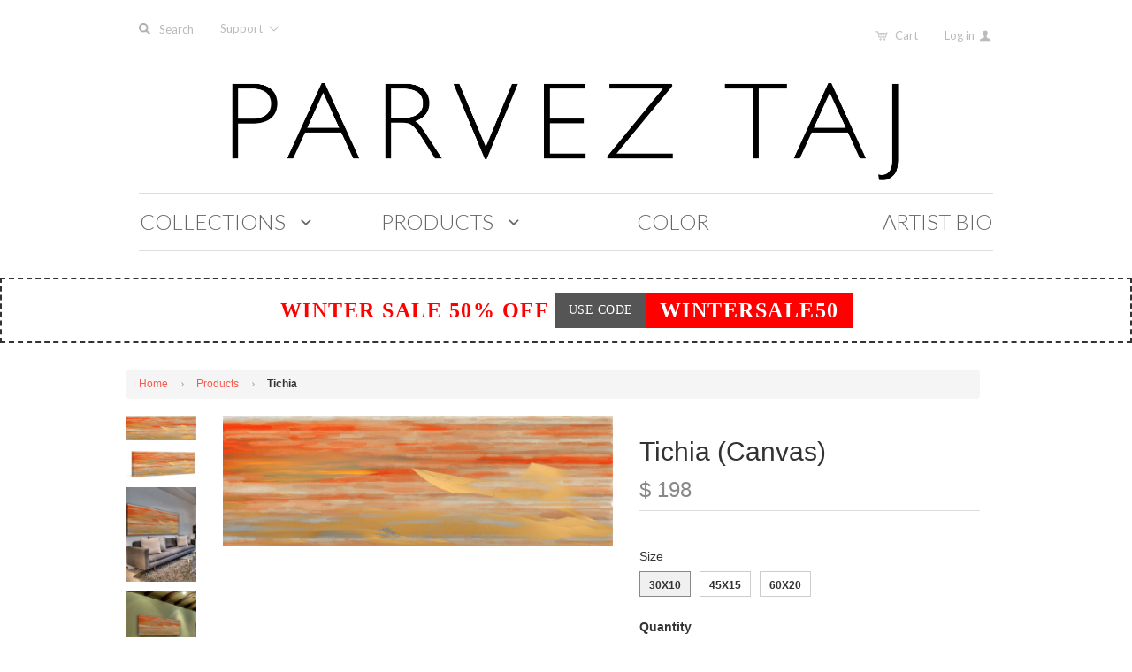

--- FILE ---
content_type: text/html; charset=utf-8
request_url: https://www.parveztaj.com/products/tichia
body_size: 19514
content:
<!doctype html>
<!--[if lt IE 7]><html class="no-js ie6 oldie" lang="en"><![endif]-->
<!--[if IE 7]><html class="no-js ie7 oldie" lang="en"><![endif]-->
<!--[if IE 8]><html class="no-js ie8 oldie" lang="en"><![endif]-->
<!--[if gt IE 8]><!--><html class="no-js" lang="en"><!--<![endif]-->
<head>

  

  <meta charset="utf-8" />
  <!--[if IE]><meta http-equiv='X-UA-Compatible' content='IE=edge,chrome=1' /><![endif]-->

  <title>
    Tichia &ndash; PARVEZ TAJ
  </title>

  
  <meta name="description" content="Description: Fine art canvas print by Parvez Taj Professionally hand stretched Gallery wrapped in sustainable, non-warping wood Arrives ready to hang Made in the USA Includes a certificate of authenticity Artist signature on the front Shipping &amp;amp; Returns: Ships in 2-3 Days Shipping &amp;amp; Return Policy here" />
  

  <meta name="viewport" content="width=device-width, initial-scale=1.0" />

  <link rel="canonical" href="https://www.parveztaj.com/products/tichia" />

  


  <meta property="og:type" content="product" />
  <meta property="og:title" content="Tichia" />
  
  <meta property="og:image" content="http://www.parveztaj.com/cdn/shop/products/MC-14-C_a_grande.jpg?v=1440215112" />
  <meta property="og:image:secure_url" content="https://www.parveztaj.com/cdn/shop/products/MC-14-C_a_grande.jpg?v=1440215112" />
  
  <meta property="og:image" content="http://www.parveztaj.com/cdn/shop/products/MC-14-C_b_grande.jpg?v=1440215120" />
  <meta property="og:image:secure_url" content="https://www.parveztaj.com/cdn/shop/products/MC-14-C_b_grande.jpg?v=1440215120" />
  
  <meta property="og:image" content="http://www.parveztaj.com/cdn/shop/products/MC-14-C_c_grande.jpg?v=1440215129" />
  <meta property="og:image:secure_url" content="https://www.parveztaj.com/cdn/shop/products/MC-14-C_c_grande.jpg?v=1440215129" />
  
  <meta property="og:image" content="http://www.parveztaj.com/cdn/shop/products/MC-14-C_d_grande.jpg?v=1440215133" />
  <meta property="og:image:secure_url" content="https://www.parveztaj.com/cdn/shop/products/MC-14-C_d_grande.jpg?v=1440215133" />
  
  <meta property="og:image" content="http://www.parveztaj.com/cdn/shop/products/MC-14-C_e_grande.jpg?v=1440215139" />
  <meta property="og:image:secure_url" content="https://www.parveztaj.com/cdn/shop/products/MC-14-C_e_grande.jpg?v=1440215139" />
  
  <meta property="og:image" content="http://www.parveztaj.com/cdn/shop/products/MC-14-C_f_grande.jpg?v=1440215148" />
  <meta property="og:image:secure_url" content="https://www.parveztaj.com/cdn/shop/products/MC-14-C_f_grande.jpg?v=1440215148" />
  
  <meta property="og:image" content="http://www.parveztaj.com/cdn/shop/products/MC-14-C_g_grande.jpg?v=1440215154" />
  <meta property="og:image:secure_url" content="https://www.parveztaj.com/cdn/shop/products/MC-14-C_g_grande.jpg?v=1440215154" />
  
  <meta property="og:price:amount" content="198" />
  <meta property="og:price:currency" content="USD" />



<meta property="og:description" content="Description: Fine art canvas print by Parvez Taj Professionally hand stretched Gallery wrapped in sustainable, non-warping wood Arrives ready to hang Made in the USA Includes a certificate of authenticity Artist signature on the front Shipping &amp;amp; Returns: Ships in 2-3 Days Shipping &amp;amp; Return Policy here" />

<meta property="og:url" content="https://www.parveztaj.com/products/tichia" />
<meta property="og:site_name" content="PARVEZ TAJ" />

  


<meta name="twitter:card" content="summary">


  <meta name="twitter:title" content="Tichia">
  <meta name="twitter:description" content="Description:Fine art canvas print by Parvez TajProfessionally hand stretchedGallery wrapped in sustainable, non-warping woodArrives ready to hangMade in the USAIncludes a certificate of authenticityArtist signature on the frontShipping &amp;amp; Returns:Ships in 2-3 DaysShipping &amp;amp; Return Policy here">
  <meta name="twitter:image" content="https://www.parveztaj.com/cdn/shop/products/MC-14-C_a_medium.jpg?v=1440215112">
  <meta name="twitter:image:width" content="240">
  <meta name="twitter:image:height" content="240">


  <link rel="stylesheet" href="//maxcdn.bootstrapcdn.com/font-awesome/4.3.0/css/font-awesome.min.css">

  <!-- iCon Font -->
  <link href="//www.parveztaj.com/cdn/shop/t/13/assets/fontello.css?v=173193474132208660181700613864" rel="stylesheet" type="text/css" media="all" />
  <link href="//www.parveztaj.com/cdn/shop/t/13/assets/animation.css?v=73113792590508383311488537220" rel="stylesheet" type="text/css" media="all" />
  <!--[if IE 7]><link href="//www.parveztaj.com/cdn/shop/t/13/assets/fontello-ie7.css?v=29476517392269008371488537222" rel="stylesheet" type="text/css" media="all" /><![endif]-->
  <!-- End iCon Font -->
  <link href="//www.parveztaj.com/cdn/shop/t/13/assets/jquery.selectBoxIt.css?v=173555774284650168291488537196" rel="stylesheet" type="text/css" media="all" />

  <link href="//www.parveztaj.com/cdn/shop/t/13/assets/styles.scss.css?v=116542846590569088611766257063" rel="stylesheet" type="text/css" media="all" />
  <link href="//www.parveztaj.com/cdn/shop/t/13/assets/bootstrap.css?v=16706540544991680151488858500" rel="stylesheet" type="text/css" media="all" />
  <link href="//www.parveztaj.com/cdn/shop/t/13/assets/custom-stylesheet.css?v=32191759477974047301700613864" rel="stylesheet" type="text/css" media="all" />
  <link href="//www.parveztaj.com/cdn/shop/t/13/assets/responsive.css?v=2813106075275514431488537223" rel="stylesheet" type="text/css" media="all" />
  <link href="//www.parveztaj.com/cdn/shop/t/13/assets/social-buttons.scss.css?v=161172124236164848161488537223" rel="stylesheet" type="text/css" media="all" />
  <link href="//www.parveztaj.com/cdn/shop/t/13/assets/swatch.css?v=143821441055774332251488537224" rel="stylesheet" type="text/css" media="all" />
  <link href="//www.parveztaj.com/cdn/shop/t/13/assets/custom-responsive.css?v=89987554824721072861491183936" rel="stylesheet" type="text/css" media="all" />
  

  
  <link rel="stylesheet" type="text/css" href="//fonts.googleapis.com/css?family=Lato:300,400,700">
  
  
  <link rel="stylesheet" type="text/css" href="//fonts.googleapis.com/css?family=Lato:300,400,700">
  
  <script src="//www.parveztaj.com/cdn/shop/t/13/assets/html5shiv.js?v=107268875627107148941488537193" type="text/javascript"></script>

  <script>window.performance && window.performance.mark && window.performance.mark('shopify.content_for_header.start');</script><meta id="shopify-digital-wallet" name="shopify-digital-wallet" content="/9174442/digital_wallets/dialog">
<meta name="shopify-checkout-api-token" content="48159b092d56777be6ec6455251b62a4">
<meta id="in-context-paypal-metadata" data-shop-id="9174442" data-venmo-supported="false" data-environment="production" data-locale="en_US" data-paypal-v4="true" data-currency="USD">
<link rel="alternate" type="application/json+oembed" href="https://www.parveztaj.com/products/tichia.oembed">
<script async="async" src="/checkouts/internal/preloads.js?locale=en-US"></script>
<link rel="preconnect" href="https://shop.app" crossorigin="anonymous">
<script async="async" src="https://shop.app/checkouts/internal/preloads.js?locale=en-US&shop_id=9174442" crossorigin="anonymous"></script>
<script id="shopify-features" type="application/json">{"accessToken":"48159b092d56777be6ec6455251b62a4","betas":["rich-media-storefront-analytics"],"domain":"www.parveztaj.com","predictiveSearch":true,"shopId":9174442,"locale":"en"}</script>
<script>var Shopify = Shopify || {};
Shopify.shop = "parvez-michel.myshopify.com";
Shopify.locale = "en";
Shopify.currency = {"active":"USD","rate":"1.0"};
Shopify.country = "US";
Shopify.theme = {"name":" Launchpad-star - V.1.4","id":178875471,"schema_name":null,"schema_version":null,"theme_store_id":null,"role":"main"};
Shopify.theme.handle = "null";
Shopify.theme.style = {"id":null,"handle":null};
Shopify.cdnHost = "www.parveztaj.com/cdn";
Shopify.routes = Shopify.routes || {};
Shopify.routes.root = "/";</script>
<script type="module">!function(o){(o.Shopify=o.Shopify||{}).modules=!0}(window);</script>
<script>!function(o){function n(){var o=[];function n(){o.push(Array.prototype.slice.apply(arguments))}return n.q=o,n}var t=o.Shopify=o.Shopify||{};t.loadFeatures=n(),t.autoloadFeatures=n()}(window);</script>
<script>
  window.ShopifyPay = window.ShopifyPay || {};
  window.ShopifyPay.apiHost = "shop.app\/pay";
  window.ShopifyPay.redirectState = null;
</script>
<script id="shop-js-analytics" type="application/json">{"pageType":"product"}</script>
<script defer="defer" async type="module" src="//www.parveztaj.com/cdn/shopifycloud/shop-js/modules/v2/client.init-shop-cart-sync_BdyHc3Nr.en.esm.js"></script>
<script defer="defer" async type="module" src="//www.parveztaj.com/cdn/shopifycloud/shop-js/modules/v2/chunk.common_Daul8nwZ.esm.js"></script>
<script type="module">
  await import("//www.parveztaj.com/cdn/shopifycloud/shop-js/modules/v2/client.init-shop-cart-sync_BdyHc3Nr.en.esm.js");
await import("//www.parveztaj.com/cdn/shopifycloud/shop-js/modules/v2/chunk.common_Daul8nwZ.esm.js");

  window.Shopify.SignInWithShop?.initShopCartSync?.({"fedCMEnabled":true,"windoidEnabled":true});

</script>
<script>
  window.Shopify = window.Shopify || {};
  if (!window.Shopify.featureAssets) window.Shopify.featureAssets = {};
  window.Shopify.featureAssets['shop-js'] = {"shop-cart-sync":["modules/v2/client.shop-cart-sync_QYOiDySF.en.esm.js","modules/v2/chunk.common_Daul8nwZ.esm.js"],"init-fed-cm":["modules/v2/client.init-fed-cm_DchLp9rc.en.esm.js","modules/v2/chunk.common_Daul8nwZ.esm.js"],"shop-button":["modules/v2/client.shop-button_OV7bAJc5.en.esm.js","modules/v2/chunk.common_Daul8nwZ.esm.js"],"init-windoid":["modules/v2/client.init-windoid_DwxFKQ8e.en.esm.js","modules/v2/chunk.common_Daul8nwZ.esm.js"],"shop-cash-offers":["modules/v2/client.shop-cash-offers_DWtL6Bq3.en.esm.js","modules/v2/chunk.common_Daul8nwZ.esm.js","modules/v2/chunk.modal_CQq8HTM6.esm.js"],"shop-toast-manager":["modules/v2/client.shop-toast-manager_CX9r1SjA.en.esm.js","modules/v2/chunk.common_Daul8nwZ.esm.js"],"init-shop-email-lookup-coordinator":["modules/v2/client.init-shop-email-lookup-coordinator_UhKnw74l.en.esm.js","modules/v2/chunk.common_Daul8nwZ.esm.js"],"pay-button":["modules/v2/client.pay-button_DzxNnLDY.en.esm.js","modules/v2/chunk.common_Daul8nwZ.esm.js"],"avatar":["modules/v2/client.avatar_BTnouDA3.en.esm.js"],"init-shop-cart-sync":["modules/v2/client.init-shop-cart-sync_BdyHc3Nr.en.esm.js","modules/v2/chunk.common_Daul8nwZ.esm.js"],"shop-login-button":["modules/v2/client.shop-login-button_D8B466_1.en.esm.js","modules/v2/chunk.common_Daul8nwZ.esm.js","modules/v2/chunk.modal_CQq8HTM6.esm.js"],"init-customer-accounts-sign-up":["modules/v2/client.init-customer-accounts-sign-up_C8fpPm4i.en.esm.js","modules/v2/client.shop-login-button_D8B466_1.en.esm.js","modules/v2/chunk.common_Daul8nwZ.esm.js","modules/v2/chunk.modal_CQq8HTM6.esm.js"],"init-shop-for-new-customer-accounts":["modules/v2/client.init-shop-for-new-customer-accounts_CVTO0Ztu.en.esm.js","modules/v2/client.shop-login-button_D8B466_1.en.esm.js","modules/v2/chunk.common_Daul8nwZ.esm.js","modules/v2/chunk.modal_CQq8HTM6.esm.js"],"init-customer-accounts":["modules/v2/client.init-customer-accounts_dRgKMfrE.en.esm.js","modules/v2/client.shop-login-button_D8B466_1.en.esm.js","modules/v2/chunk.common_Daul8nwZ.esm.js","modules/v2/chunk.modal_CQq8HTM6.esm.js"],"shop-follow-button":["modules/v2/client.shop-follow-button_CkZpjEct.en.esm.js","modules/v2/chunk.common_Daul8nwZ.esm.js","modules/v2/chunk.modal_CQq8HTM6.esm.js"],"lead-capture":["modules/v2/client.lead-capture_BntHBhfp.en.esm.js","modules/v2/chunk.common_Daul8nwZ.esm.js","modules/v2/chunk.modal_CQq8HTM6.esm.js"],"checkout-modal":["modules/v2/client.checkout-modal_CfxcYbTm.en.esm.js","modules/v2/chunk.common_Daul8nwZ.esm.js","modules/v2/chunk.modal_CQq8HTM6.esm.js"],"shop-login":["modules/v2/client.shop-login_Da4GZ2H6.en.esm.js","modules/v2/chunk.common_Daul8nwZ.esm.js","modules/v2/chunk.modal_CQq8HTM6.esm.js"],"payment-terms":["modules/v2/client.payment-terms_MV4M3zvL.en.esm.js","modules/v2/chunk.common_Daul8nwZ.esm.js","modules/v2/chunk.modal_CQq8HTM6.esm.js"]};
</script>
<script id="__st">var __st={"a":9174442,"offset":-39600,"reqid":"4a3652c8-7fdd-4ce6-820a-38a6470d9aaf-1768994834","pageurl":"www.parveztaj.com\/products\/tichia","u":"6eb2f1180845","p":"product","rtyp":"product","rid":1213313412};</script>
<script>window.ShopifyPaypalV4VisibilityTracking = true;</script>
<script id="captcha-bootstrap">!function(){'use strict';const t='contact',e='account',n='new_comment',o=[[t,t],['blogs',n],['comments',n],[t,'customer']],c=[[e,'customer_login'],[e,'guest_login'],[e,'recover_customer_password'],[e,'create_customer']],r=t=>t.map((([t,e])=>`form[action*='/${t}']:not([data-nocaptcha='true']) input[name='form_type'][value='${e}']`)).join(','),a=t=>()=>t?[...document.querySelectorAll(t)].map((t=>t.form)):[];function s(){const t=[...o],e=r(t);return a(e)}const i='password',u='form_key',d=['recaptcha-v3-token','g-recaptcha-response','h-captcha-response',i],f=()=>{try{return window.sessionStorage}catch{return}},m='__shopify_v',_=t=>t.elements[u];function p(t,e,n=!1){try{const o=window.sessionStorage,c=JSON.parse(o.getItem(e)),{data:r}=function(t){const{data:e,action:n}=t;return t[m]||n?{data:e,action:n}:{data:t,action:n}}(c);for(const[e,n]of Object.entries(r))t.elements[e]&&(t.elements[e].value=n);n&&o.removeItem(e)}catch(o){console.error('form repopulation failed',{error:o})}}const l='form_type',E='cptcha';function T(t){t.dataset[E]=!0}const w=window,h=w.document,L='Shopify',v='ce_forms',y='captcha';let A=!1;((t,e)=>{const n=(g='f06e6c50-85a8-45c8-87d0-21a2b65856fe',I='https://cdn.shopify.com/shopifycloud/storefront-forms-hcaptcha/ce_storefront_forms_captcha_hcaptcha.v1.5.2.iife.js',D={infoText:'Protected by hCaptcha',privacyText:'Privacy',termsText:'Terms'},(t,e,n)=>{const o=w[L][v],c=o.bindForm;if(c)return c(t,g,e,D).then(n);var r;o.q.push([[t,g,e,D],n]),r=I,A||(h.body.append(Object.assign(h.createElement('script'),{id:'captcha-provider',async:!0,src:r})),A=!0)});var g,I,D;w[L]=w[L]||{},w[L][v]=w[L][v]||{},w[L][v].q=[],w[L][y]=w[L][y]||{},w[L][y].protect=function(t,e){n(t,void 0,e),T(t)},Object.freeze(w[L][y]),function(t,e,n,w,h,L){const[v,y,A,g]=function(t,e,n){const i=e?o:[],u=t?c:[],d=[...i,...u],f=r(d),m=r(i),_=r(d.filter((([t,e])=>n.includes(e))));return[a(f),a(m),a(_),s()]}(w,h,L),I=t=>{const e=t.target;return e instanceof HTMLFormElement?e:e&&e.form},D=t=>v().includes(t);t.addEventListener('submit',(t=>{const e=I(t);if(!e)return;const n=D(e)&&!e.dataset.hcaptchaBound&&!e.dataset.recaptchaBound,o=_(e),c=g().includes(e)&&(!o||!o.value);(n||c)&&t.preventDefault(),c&&!n&&(function(t){try{if(!f())return;!function(t){const e=f();if(!e)return;const n=_(t);if(!n)return;const o=n.value;o&&e.removeItem(o)}(t);const e=Array.from(Array(32),(()=>Math.random().toString(36)[2])).join('');!function(t,e){_(t)||t.append(Object.assign(document.createElement('input'),{type:'hidden',name:u})),t.elements[u].value=e}(t,e),function(t,e){const n=f();if(!n)return;const o=[...t.querySelectorAll(`input[type='${i}']`)].map((({name:t})=>t)),c=[...d,...o],r={};for(const[a,s]of new FormData(t).entries())c.includes(a)||(r[a]=s);n.setItem(e,JSON.stringify({[m]:1,action:t.action,data:r}))}(t,e)}catch(e){console.error('failed to persist form',e)}}(e),e.submit())}));const S=(t,e)=>{t&&!t.dataset[E]&&(n(t,e.some((e=>e===t))),T(t))};for(const o of['focusin','change'])t.addEventListener(o,(t=>{const e=I(t);D(e)&&S(e,y())}));const B=e.get('form_key'),M=e.get(l),P=B&&M;t.addEventListener('DOMContentLoaded',(()=>{const t=y();if(P)for(const e of t)e.elements[l].value===M&&p(e,B);[...new Set([...A(),...v().filter((t=>'true'===t.dataset.shopifyCaptcha))])].forEach((e=>S(e,t)))}))}(h,new URLSearchParams(w.location.search),n,t,e,['guest_login'])})(!0,!0)}();</script>
<script integrity="sha256-4kQ18oKyAcykRKYeNunJcIwy7WH5gtpwJnB7kiuLZ1E=" data-source-attribution="shopify.loadfeatures" defer="defer" src="//www.parveztaj.com/cdn/shopifycloud/storefront/assets/storefront/load_feature-a0a9edcb.js" crossorigin="anonymous"></script>
<script crossorigin="anonymous" defer="defer" src="//www.parveztaj.com/cdn/shopifycloud/storefront/assets/shopify_pay/storefront-65b4c6d7.js?v=20250812"></script>
<script data-source-attribution="shopify.dynamic_checkout.dynamic.init">var Shopify=Shopify||{};Shopify.PaymentButton=Shopify.PaymentButton||{isStorefrontPortableWallets:!0,init:function(){window.Shopify.PaymentButton.init=function(){};var t=document.createElement("script");t.src="https://www.parveztaj.com/cdn/shopifycloud/portable-wallets/latest/portable-wallets.en.js",t.type="module",document.head.appendChild(t)}};
</script>
<script data-source-attribution="shopify.dynamic_checkout.buyer_consent">
  function portableWalletsHideBuyerConsent(e){var t=document.getElementById("shopify-buyer-consent"),n=document.getElementById("shopify-subscription-policy-button");t&&n&&(t.classList.add("hidden"),t.setAttribute("aria-hidden","true"),n.removeEventListener("click",e))}function portableWalletsShowBuyerConsent(e){var t=document.getElementById("shopify-buyer-consent"),n=document.getElementById("shopify-subscription-policy-button");t&&n&&(t.classList.remove("hidden"),t.removeAttribute("aria-hidden"),n.addEventListener("click",e))}window.Shopify?.PaymentButton&&(window.Shopify.PaymentButton.hideBuyerConsent=portableWalletsHideBuyerConsent,window.Shopify.PaymentButton.showBuyerConsent=portableWalletsShowBuyerConsent);
</script>
<script data-source-attribution="shopify.dynamic_checkout.cart.bootstrap">document.addEventListener("DOMContentLoaded",(function(){function t(){return document.querySelector("shopify-accelerated-checkout-cart, shopify-accelerated-checkout")}if(t())Shopify.PaymentButton.init();else{new MutationObserver((function(e,n){t()&&(Shopify.PaymentButton.init(),n.disconnect())})).observe(document.body,{childList:!0,subtree:!0})}}));
</script>
<link id="shopify-accelerated-checkout-styles" rel="stylesheet" media="screen" href="https://www.parveztaj.com/cdn/shopifycloud/portable-wallets/latest/accelerated-checkout-backwards-compat.css" crossorigin="anonymous">
<style id="shopify-accelerated-checkout-cart">
        #shopify-buyer-consent {
  margin-top: 1em;
  display: inline-block;
  width: 100%;
}

#shopify-buyer-consent.hidden {
  display: none;
}

#shopify-subscription-policy-button {
  background: none;
  border: none;
  padding: 0;
  text-decoration: underline;
  font-size: inherit;
  cursor: pointer;
}

#shopify-subscription-policy-button::before {
  box-shadow: none;
}

      </style>

<script>window.performance && window.performance.mark && window.performance.mark('shopify.content_for_header.end');</script>

  <script src="//ajax.googleapis.com/ajax/libs/jquery/1.11.1/jquery.min.js" type="text/javascript"></script>
  <script src="//ajax.googleapis.com/ajax/libs/jqueryui/1.9.2/jquery-ui.min.js"></script>

  <script src="//www.parveztaj.com/cdn/shop/t/13/assets/jquery-migrate-1.2.0.min.js?v=151440869064874006631488537196" type="text/javascript"></script>

  <script src="//www.parveztaj.com/cdn/shopifycloud/storefront/assets/themes_support/option_selection-b017cd28.js" type="text/javascript"></script>
  <script src="//www.parveztaj.com/cdn/shopifycloud/storefront/assets/themes_support/api.jquery-7ab1a3a4.js" type="text/javascript"></script>

  <script type="text/javascript" src="https://js.stripe.com/v2/"></script>
  
  
  <!-- Owl Carousel -->
  <script src="//www.parveztaj.com/cdn/shop/t/13/assets/owl.carousel.js?v=93788819438326194871488537200" type="text/javascript"></script>
  <link href="//www.parveztaj.com/cdn/shop/t/13/assets/owl.carousel.css?v=72256443881526191111700613864" rel="stylesheet" type="text/css" media="all" />
  
  <link href="//www.parveztaj.com/cdn/shop/t/13/assets/owl.transitions.css?v=29032555730785394051488537201" rel="stylesheet" type="text/css" media="all" />
  <!-- End Owl Carousel -->

  <script src="//www.parveztaj.com/cdn/shop/t/13/assets/jquery.selectBoxIt.js?v=128214949162783442071488537197" type="text/javascript"></script>

  <script src="//www.parveztaj.com/cdn/shop/t/13/assets/scripts.js?v=130868086084042036121488537223" type="text/javascript"></script>
  <script src="//www.parveztaj.com/cdn/shop/t/13/assets/social-buttons.js?v=11321258142971877191488537223" type="text/javascript"></script>
  <script src="//www.parveztaj.com/cdn/shop/t/13/assets/bootstrap.js?v=59705899283967261331488858522" type="text/javascript"></script>

  <!-- Facebook Pixel Code -->
<script>
!function(f,b,e,v,n,t,s){if(f.fbq)return;n=f.fbq=function(){n.callMethod?
n.callMethod.apply(n,arguments):n.queue.push(arguments)};if(!f._fbq)f._fbq=n;
n.push=n;n.loaded=!0;n.version='2.0';n.queue=[];t=b.createElement(e);t.async=!0;
t.src=v;s=b.getElementsByTagName(e)[0];s.parentNode.insertBefore(t,s)}(window,
document,'script','https://connect.facebook.net/en_US/fbevents.js');

fbq('init', '130026330789647');
fbq('track', "PageView");
  
  // ViewContent
// Track key page views (ex: product page, landing page or article)
fbq('track', 'ViewContent');


// Search
// Track searches on your website (ex. product searches)
   

// AddToCart
// Track when items are added to a shopping cart (ex. click/landing page on Add to Cart button)
fbq('track', 'AddToCart');


// AddToWishlist
// Track when items are added to a wishlist (ex. click/landing page on Add to Wishlist button)
fbq('track', 'AddToWishlist');


// InitiateCheckout
// Track when people enter the checkout flow (ex. click/landing page on checkout button)
  

// AddPaymentInfo
// Track when payment information is added in the checkout flow (ex. click/landing page on billing info)
fbq('track', 'AddPaymentInfo');


// Purchase
// Track purchases or checkout flow completions (ex. landing on "Thank You" or confirmation page)
fbq('track', 'Purchase', {value: '1.00', currency: 'USD'});


// Lead
// Track when a user expresses interest in your offering (ex. form submission, sign up for trial, landing on pricing page)


// CompleteRegistration
// Track when a registration form is completed (ex. complete subscription, sign up for a service)

</script>

<noscript><img height="1" width="1" style="display:none"
src="https://www.facebook.com/tr?id=130026330789647&ev=PageView&noscript=1"
/></noscript>
<!-- End Facebook Pixel Code -->
  
  
  
<link href="https://monorail-edge.shopifysvc.com" rel="dns-prefetch">
<script>(function(){if ("sendBeacon" in navigator && "performance" in window) {try {var session_token_from_headers = performance.getEntriesByType('navigation')[0].serverTiming.find(x => x.name == '_s').description;} catch {var session_token_from_headers = undefined;}var session_cookie_matches = document.cookie.match(/_shopify_s=([^;]*)/);var session_token_from_cookie = session_cookie_matches && session_cookie_matches.length === 2 ? session_cookie_matches[1] : "";var session_token = session_token_from_headers || session_token_from_cookie || "";function handle_abandonment_event(e) {var entries = performance.getEntries().filter(function(entry) {return /monorail-edge.shopifysvc.com/.test(entry.name);});if (!window.abandonment_tracked && entries.length === 0) {window.abandonment_tracked = true;var currentMs = Date.now();var navigation_start = performance.timing.navigationStart;var payload = {shop_id: 9174442,url: window.location.href,navigation_start,duration: currentMs - navigation_start,session_token,page_type: "product"};window.navigator.sendBeacon("https://monorail-edge.shopifysvc.com/v1/produce", JSON.stringify({schema_id: "online_store_buyer_site_abandonment/1.1",payload: payload,metadata: {event_created_at_ms: currentMs,event_sent_at_ms: currentMs}}));}}window.addEventListener('pagehide', handle_abandonment_event);}}());</script>
<script id="web-pixels-manager-setup">(function e(e,d,r,n,o){if(void 0===o&&(o={}),!Boolean(null===(a=null===(i=window.Shopify)||void 0===i?void 0:i.analytics)||void 0===a?void 0:a.replayQueue)){var i,a;window.Shopify=window.Shopify||{};var t=window.Shopify;t.analytics=t.analytics||{};var s=t.analytics;s.replayQueue=[],s.publish=function(e,d,r){return s.replayQueue.push([e,d,r]),!0};try{self.performance.mark("wpm:start")}catch(e){}var l=function(){var e={modern:/Edge?\/(1{2}[4-9]|1[2-9]\d|[2-9]\d{2}|\d{4,})\.\d+(\.\d+|)|Firefox\/(1{2}[4-9]|1[2-9]\d|[2-9]\d{2}|\d{4,})\.\d+(\.\d+|)|Chrom(ium|e)\/(9{2}|\d{3,})\.\d+(\.\d+|)|(Maci|X1{2}).+ Version\/(15\.\d+|(1[6-9]|[2-9]\d|\d{3,})\.\d+)([,.]\d+|)( \(\w+\)|)( Mobile\/\w+|) Safari\/|Chrome.+OPR\/(9{2}|\d{3,})\.\d+\.\d+|(CPU[ +]OS|iPhone[ +]OS|CPU[ +]iPhone|CPU IPhone OS|CPU iPad OS)[ +]+(15[._]\d+|(1[6-9]|[2-9]\d|\d{3,})[._]\d+)([._]\d+|)|Android:?[ /-](13[3-9]|1[4-9]\d|[2-9]\d{2}|\d{4,})(\.\d+|)(\.\d+|)|Android.+Firefox\/(13[5-9]|1[4-9]\d|[2-9]\d{2}|\d{4,})\.\d+(\.\d+|)|Android.+Chrom(ium|e)\/(13[3-9]|1[4-9]\d|[2-9]\d{2}|\d{4,})\.\d+(\.\d+|)|SamsungBrowser\/([2-9]\d|\d{3,})\.\d+/,legacy:/Edge?\/(1[6-9]|[2-9]\d|\d{3,})\.\d+(\.\d+|)|Firefox\/(5[4-9]|[6-9]\d|\d{3,})\.\d+(\.\d+|)|Chrom(ium|e)\/(5[1-9]|[6-9]\d|\d{3,})\.\d+(\.\d+|)([\d.]+$|.*Safari\/(?![\d.]+ Edge\/[\d.]+$))|(Maci|X1{2}).+ Version\/(10\.\d+|(1[1-9]|[2-9]\d|\d{3,})\.\d+)([,.]\d+|)( \(\w+\)|)( Mobile\/\w+|) Safari\/|Chrome.+OPR\/(3[89]|[4-9]\d|\d{3,})\.\d+\.\d+|(CPU[ +]OS|iPhone[ +]OS|CPU[ +]iPhone|CPU IPhone OS|CPU iPad OS)[ +]+(10[._]\d+|(1[1-9]|[2-9]\d|\d{3,})[._]\d+)([._]\d+|)|Android:?[ /-](13[3-9]|1[4-9]\d|[2-9]\d{2}|\d{4,})(\.\d+|)(\.\d+|)|Mobile Safari.+OPR\/([89]\d|\d{3,})\.\d+\.\d+|Android.+Firefox\/(13[5-9]|1[4-9]\d|[2-9]\d{2}|\d{4,})\.\d+(\.\d+|)|Android.+Chrom(ium|e)\/(13[3-9]|1[4-9]\d|[2-9]\d{2}|\d{4,})\.\d+(\.\d+|)|Android.+(UC? ?Browser|UCWEB|U3)[ /]?(15\.([5-9]|\d{2,})|(1[6-9]|[2-9]\d|\d{3,})\.\d+)\.\d+|SamsungBrowser\/(5\.\d+|([6-9]|\d{2,})\.\d+)|Android.+MQ{2}Browser\/(14(\.(9|\d{2,})|)|(1[5-9]|[2-9]\d|\d{3,})(\.\d+|))(\.\d+|)|K[Aa][Ii]OS\/(3\.\d+|([4-9]|\d{2,})\.\d+)(\.\d+|)/},d=e.modern,r=e.legacy,n=navigator.userAgent;return n.match(d)?"modern":n.match(r)?"legacy":"unknown"}(),u="modern"===l?"modern":"legacy",c=(null!=n?n:{modern:"",legacy:""})[u],f=function(e){return[e.baseUrl,"/wpm","/b",e.hashVersion,"modern"===e.buildTarget?"m":"l",".js"].join("")}({baseUrl:d,hashVersion:r,buildTarget:u}),m=function(e){var d=e.version,r=e.bundleTarget,n=e.surface,o=e.pageUrl,i=e.monorailEndpoint;return{emit:function(e){var a=e.status,t=e.errorMsg,s=(new Date).getTime(),l=JSON.stringify({metadata:{event_sent_at_ms:s},events:[{schema_id:"web_pixels_manager_load/3.1",payload:{version:d,bundle_target:r,page_url:o,status:a,surface:n,error_msg:t},metadata:{event_created_at_ms:s}}]});if(!i)return console&&console.warn&&console.warn("[Web Pixels Manager] No Monorail endpoint provided, skipping logging."),!1;try{return self.navigator.sendBeacon.bind(self.navigator)(i,l)}catch(e){}var u=new XMLHttpRequest;try{return u.open("POST",i,!0),u.setRequestHeader("Content-Type","text/plain"),u.send(l),!0}catch(e){return console&&console.warn&&console.warn("[Web Pixels Manager] Got an unhandled error while logging to Monorail."),!1}}}}({version:r,bundleTarget:l,surface:e.surface,pageUrl:self.location.href,monorailEndpoint:e.monorailEndpoint});try{o.browserTarget=l,function(e){var d=e.src,r=e.async,n=void 0===r||r,o=e.onload,i=e.onerror,a=e.sri,t=e.scriptDataAttributes,s=void 0===t?{}:t,l=document.createElement("script"),u=document.querySelector("head"),c=document.querySelector("body");if(l.async=n,l.src=d,a&&(l.integrity=a,l.crossOrigin="anonymous"),s)for(var f in s)if(Object.prototype.hasOwnProperty.call(s,f))try{l.dataset[f]=s[f]}catch(e){}if(o&&l.addEventListener("load",o),i&&l.addEventListener("error",i),u)u.appendChild(l);else{if(!c)throw new Error("Did not find a head or body element to append the script");c.appendChild(l)}}({src:f,async:!0,onload:function(){if(!function(){var e,d;return Boolean(null===(d=null===(e=window.Shopify)||void 0===e?void 0:e.analytics)||void 0===d?void 0:d.initialized)}()){var d=window.webPixelsManager.init(e)||void 0;if(d){var r=window.Shopify.analytics;r.replayQueue.forEach((function(e){var r=e[0],n=e[1],o=e[2];d.publishCustomEvent(r,n,o)})),r.replayQueue=[],r.publish=d.publishCustomEvent,r.visitor=d.visitor,r.initialized=!0}}},onerror:function(){return m.emit({status:"failed",errorMsg:"".concat(f," has failed to load")})},sri:function(e){var d=/^sha384-[A-Za-z0-9+/=]+$/;return"string"==typeof e&&d.test(e)}(c)?c:"",scriptDataAttributes:o}),m.emit({status:"loading"})}catch(e){m.emit({status:"failed",errorMsg:(null==e?void 0:e.message)||"Unknown error"})}}})({shopId: 9174442,storefrontBaseUrl: "https://www.parveztaj.com",extensionsBaseUrl: "https://extensions.shopifycdn.com/cdn/shopifycloud/web-pixels-manager",monorailEndpoint: "https://monorail-edge.shopifysvc.com/unstable/produce_batch",surface: "storefront-renderer",enabledBetaFlags: ["2dca8a86"],webPixelsConfigList: [{"id":"shopify-app-pixel","configuration":"{}","eventPayloadVersion":"v1","runtimeContext":"STRICT","scriptVersion":"0450","apiClientId":"shopify-pixel","type":"APP","privacyPurposes":["ANALYTICS","MARKETING"]},{"id":"shopify-custom-pixel","eventPayloadVersion":"v1","runtimeContext":"LAX","scriptVersion":"0450","apiClientId":"shopify-pixel","type":"CUSTOM","privacyPurposes":["ANALYTICS","MARKETING"]}],isMerchantRequest: false,initData: {"shop":{"name":"PARVEZ TAJ","paymentSettings":{"currencyCode":"USD"},"myshopifyDomain":"parvez-michel.myshopify.com","countryCode":"US","storefrontUrl":"https:\/\/www.parveztaj.com"},"customer":null,"cart":null,"checkout":null,"productVariants":[{"price":{"amount":198.0,"currencyCode":"USD"},"product":{"title":"Tichia","vendor":"Parvez Taj","id":"1213313412","untranslatedTitle":"Tichia","url":"\/products\/tichia","type":""},"id":"4450652676","image":{"src":"\/\/www.parveztaj.com\/cdn\/shop\/products\/MC-14-C_a.jpg?v=1440215112"},"sku":"MC-14-C-30","title":"Orange \/ 30x10","untranslatedTitle":"Orange \/ 30x10"},{"price":{"amount":377.0,"currencyCode":"USD"},"product":{"title":"Tichia","vendor":"Parvez Taj","id":"1213313412","untranslatedTitle":"Tichia","url":"\/products\/tichia","type":""},"id":"4450663236","image":{"src":"\/\/www.parveztaj.com\/cdn\/shop\/products\/MC-14-C_a.jpg?v=1440215112"},"sku":"MC-14-C-45","title":"Orange \/ 45x15","untranslatedTitle":"Orange \/ 45x15"},{"price":{"amount":473.0,"currencyCode":"USD"},"product":{"title":"Tichia","vendor":"Parvez Taj","id":"1213313412","untranslatedTitle":"Tichia","url":"\/products\/tichia","type":""},"id":"4450663300","image":{"src":"\/\/www.parveztaj.com\/cdn\/shop\/products\/MC-14-C_a.jpg?v=1440215112"},"sku":"MC-14-C-60","title":"Orange \/ 60x20","untranslatedTitle":"Orange \/ 60x20"}],"purchasingCompany":null},},"https://www.parveztaj.com/cdn","fcfee988w5aeb613cpc8e4bc33m6693e112",{"modern":"","legacy":""},{"shopId":"9174442","storefrontBaseUrl":"https:\/\/www.parveztaj.com","extensionBaseUrl":"https:\/\/extensions.shopifycdn.com\/cdn\/shopifycloud\/web-pixels-manager","surface":"storefront-renderer","enabledBetaFlags":"[\"2dca8a86\"]","isMerchantRequest":"false","hashVersion":"fcfee988w5aeb613cpc8e4bc33m6693e112","publish":"custom","events":"[[\"page_viewed\",{}],[\"product_viewed\",{\"productVariant\":{\"price\":{\"amount\":198.0,\"currencyCode\":\"USD\"},\"product\":{\"title\":\"Tichia\",\"vendor\":\"Parvez Taj\",\"id\":\"1213313412\",\"untranslatedTitle\":\"Tichia\",\"url\":\"\/products\/tichia\",\"type\":\"\"},\"id\":\"4450652676\",\"image\":{\"src\":\"\/\/www.parveztaj.com\/cdn\/shop\/products\/MC-14-C_a.jpg?v=1440215112\"},\"sku\":\"MC-14-C-30\",\"title\":\"Orange \/ 30x10\",\"untranslatedTitle\":\"Orange \/ 30x10\"}}]]"});</script><script>
  window.ShopifyAnalytics = window.ShopifyAnalytics || {};
  window.ShopifyAnalytics.meta = window.ShopifyAnalytics.meta || {};
  window.ShopifyAnalytics.meta.currency = 'USD';
  var meta = {"product":{"id":1213313412,"gid":"gid:\/\/shopify\/Product\/1213313412","vendor":"Parvez Taj","type":"","handle":"tichia","variants":[{"id":4450652676,"price":19800,"name":"Tichia - Orange \/ 30x10","public_title":"Orange \/ 30x10","sku":"MC-14-C-30"},{"id":4450663236,"price":37700,"name":"Tichia - Orange \/ 45x15","public_title":"Orange \/ 45x15","sku":"MC-14-C-45"},{"id":4450663300,"price":47300,"name":"Tichia - Orange \/ 60x20","public_title":"Orange \/ 60x20","sku":"MC-14-C-60"}],"remote":false},"page":{"pageType":"product","resourceType":"product","resourceId":1213313412,"requestId":"4a3652c8-7fdd-4ce6-820a-38a6470d9aaf-1768994834"}};
  for (var attr in meta) {
    window.ShopifyAnalytics.meta[attr] = meta[attr];
  }
</script>
<script class="analytics">
  (function () {
    var customDocumentWrite = function(content) {
      var jquery = null;

      if (window.jQuery) {
        jquery = window.jQuery;
      } else if (window.Checkout && window.Checkout.$) {
        jquery = window.Checkout.$;
      }

      if (jquery) {
        jquery('body').append(content);
      }
    };

    var hasLoggedConversion = function(token) {
      if (token) {
        return document.cookie.indexOf('loggedConversion=' + token) !== -1;
      }
      return false;
    }

    var setCookieIfConversion = function(token) {
      if (token) {
        var twoMonthsFromNow = new Date(Date.now());
        twoMonthsFromNow.setMonth(twoMonthsFromNow.getMonth() + 2);

        document.cookie = 'loggedConversion=' + token + '; expires=' + twoMonthsFromNow;
      }
    }

    var trekkie = window.ShopifyAnalytics.lib = window.trekkie = window.trekkie || [];
    if (trekkie.integrations) {
      return;
    }
    trekkie.methods = [
      'identify',
      'page',
      'ready',
      'track',
      'trackForm',
      'trackLink'
    ];
    trekkie.factory = function(method) {
      return function() {
        var args = Array.prototype.slice.call(arguments);
        args.unshift(method);
        trekkie.push(args);
        return trekkie;
      };
    };
    for (var i = 0; i < trekkie.methods.length; i++) {
      var key = trekkie.methods[i];
      trekkie[key] = trekkie.factory(key);
    }
    trekkie.load = function(config) {
      trekkie.config = config || {};
      trekkie.config.initialDocumentCookie = document.cookie;
      var first = document.getElementsByTagName('script')[0];
      var script = document.createElement('script');
      script.type = 'text/javascript';
      script.onerror = function(e) {
        var scriptFallback = document.createElement('script');
        scriptFallback.type = 'text/javascript';
        scriptFallback.onerror = function(error) {
                var Monorail = {
      produce: function produce(monorailDomain, schemaId, payload) {
        var currentMs = new Date().getTime();
        var event = {
          schema_id: schemaId,
          payload: payload,
          metadata: {
            event_created_at_ms: currentMs,
            event_sent_at_ms: currentMs
          }
        };
        return Monorail.sendRequest("https://" + monorailDomain + "/v1/produce", JSON.stringify(event));
      },
      sendRequest: function sendRequest(endpointUrl, payload) {
        // Try the sendBeacon API
        if (window && window.navigator && typeof window.navigator.sendBeacon === 'function' && typeof window.Blob === 'function' && !Monorail.isIos12()) {
          var blobData = new window.Blob([payload], {
            type: 'text/plain'
          });

          if (window.navigator.sendBeacon(endpointUrl, blobData)) {
            return true;
          } // sendBeacon was not successful

        } // XHR beacon

        var xhr = new XMLHttpRequest();

        try {
          xhr.open('POST', endpointUrl);
          xhr.setRequestHeader('Content-Type', 'text/plain');
          xhr.send(payload);
        } catch (e) {
          console.log(e);
        }

        return false;
      },
      isIos12: function isIos12() {
        return window.navigator.userAgent.lastIndexOf('iPhone; CPU iPhone OS 12_') !== -1 || window.navigator.userAgent.lastIndexOf('iPad; CPU OS 12_') !== -1;
      }
    };
    Monorail.produce('monorail-edge.shopifysvc.com',
      'trekkie_storefront_load_errors/1.1',
      {shop_id: 9174442,
      theme_id: 178875471,
      app_name: "storefront",
      context_url: window.location.href,
      source_url: "//www.parveztaj.com/cdn/s/trekkie.storefront.cd680fe47e6c39ca5d5df5f0a32d569bc48c0f27.min.js"});

        };
        scriptFallback.async = true;
        scriptFallback.src = '//www.parveztaj.com/cdn/s/trekkie.storefront.cd680fe47e6c39ca5d5df5f0a32d569bc48c0f27.min.js';
        first.parentNode.insertBefore(scriptFallback, first);
      };
      script.async = true;
      script.src = '//www.parveztaj.com/cdn/s/trekkie.storefront.cd680fe47e6c39ca5d5df5f0a32d569bc48c0f27.min.js';
      first.parentNode.insertBefore(script, first);
    };
    trekkie.load(
      {"Trekkie":{"appName":"storefront","development":false,"defaultAttributes":{"shopId":9174442,"isMerchantRequest":null,"themeId":178875471,"themeCityHash":"2766384921751467738","contentLanguage":"en","currency":"USD","eventMetadataId":"b58fe376-b28f-4d92-9720-3115811f6505"},"isServerSideCookieWritingEnabled":true,"monorailRegion":"shop_domain","enabledBetaFlags":["65f19447"]},"Session Attribution":{},"S2S":{"facebookCapiEnabled":false,"source":"trekkie-storefront-renderer","apiClientId":580111}}
    );

    var loaded = false;
    trekkie.ready(function() {
      if (loaded) return;
      loaded = true;

      window.ShopifyAnalytics.lib = window.trekkie;

      var originalDocumentWrite = document.write;
      document.write = customDocumentWrite;
      try { window.ShopifyAnalytics.merchantGoogleAnalytics.call(this); } catch(error) {};
      document.write = originalDocumentWrite;

      window.ShopifyAnalytics.lib.page(null,{"pageType":"product","resourceType":"product","resourceId":1213313412,"requestId":"4a3652c8-7fdd-4ce6-820a-38a6470d9aaf-1768994834","shopifyEmitted":true});

      var match = window.location.pathname.match(/checkouts\/(.+)\/(thank_you|post_purchase)/)
      var token = match? match[1]: undefined;
      if (!hasLoggedConversion(token)) {
        setCookieIfConversion(token);
        window.ShopifyAnalytics.lib.track("Viewed Product",{"currency":"USD","variantId":4450652676,"productId":1213313412,"productGid":"gid:\/\/shopify\/Product\/1213313412","name":"Tichia - Orange \/ 30x10","price":"198.00","sku":"MC-14-C-30","brand":"Parvez Taj","variant":"Orange \/ 30x10","category":"","nonInteraction":true,"remote":false},undefined,undefined,{"shopifyEmitted":true});
      window.ShopifyAnalytics.lib.track("monorail:\/\/trekkie_storefront_viewed_product\/1.1",{"currency":"USD","variantId":4450652676,"productId":1213313412,"productGid":"gid:\/\/shopify\/Product\/1213313412","name":"Tichia - Orange \/ 30x10","price":"198.00","sku":"MC-14-C-30","brand":"Parvez Taj","variant":"Orange \/ 30x10","category":"","nonInteraction":true,"remote":false,"referer":"https:\/\/www.parveztaj.com\/products\/tichia"});
      }
    });


        var eventsListenerScript = document.createElement('script');
        eventsListenerScript.async = true;
        eventsListenerScript.src = "//www.parveztaj.com/cdn/shopifycloud/storefront/assets/shop_events_listener-3da45d37.js";
        document.getElementsByTagName('head')[0].appendChild(eventsListenerScript);

})();</script>
<script
  defer
  src="https://www.parveztaj.com/cdn/shopifycloud/perf-kit/shopify-perf-kit-3.0.4.min.js"
  data-application="storefront-renderer"
  data-shop-id="9174442"
  data-render-region="gcp-us-central1"
  data-page-type="product"
  data-theme-instance-id="178875471"
  data-theme-name=""
  data-theme-version=""
  data-monorail-region="shop_domain"
  data-resource-timing-sampling-rate="10"
  data-shs="true"
  data-shs-beacon="true"
  data-shs-export-with-fetch="true"
  data-shs-logs-sample-rate="1"
  data-shs-beacon-endpoint="https://www.parveztaj.com/api/collect"
></script>
</head>

<body>
  <!-- Begin toolbar -->
  <div class="toolbar-wrapper wrapper">
    <div class="toolbar span12 clearfix">
      <ul class="unstyled tool-left">
        <li class="top-search">  
          <a class="search" href="#"><img src="//www.parveztaj.com/cdn/shop/t/13/assets/icon-search.png?v=40425461764672569431488537195"/><span>Search</span></a>
          
          <form class="search" action="/search">
            <input type="text" name="q" class="search_box" placeholder="Search" value=""  />
            <input type="image" src="//www.parveztaj.com/cdn/shop/t/13/assets/icon-search.png?v=40425461764672569431488537195" alt="Go" id="go">
          </form>
          
        </li>
        <li class="dropdown-support"> 
          <a href="#">Support <i class="icon-down-open-big"></i></a>
          <ul class="dropdown-custom">
            
            <li><a href="/pages/contact" title="">Contact</a></li>
            
            <li><a href="/pages/faq" title="">FAQ</a></li>
            
            <li><a href="/pages/shipping-return" title="">Shipping & Return</a></li>
            
            <li><a href="/account" title="">My Account</a></li>
            
          </ul>
        </li>
      </ul>
      <ul class="unstyled">
        

<li class="toolbar-customer">
  <a id="customer_login_link" href="/account/login">Log in <i class="icon-user"></i></a>
  
</li>


        <li id="cart-target" class="toolbar-cart ">
          <a href="/cart" class="cart" title="Shopping Cart">
            <span class="icon-cart"></span>
            <span id="cart-count">0</span>
            Cart
          </a>
        </li>

        

        <li id="menu-toggle" class="menu-icon"><i class="fa fa-bars"></i>Menu</li>
      </ul>
    </div>
  </div>
  <!-- End toolbar -->

  <!-- Begin Mobile Nav -->
  <div class="row mobile-nav-wrapper">
    <nav class="mobile clearfix">
      <div class="flyout">
  <ul class="clearfix">
    
    
    <li >
    <span class="more"><i class="fa fa-plus"></i></span>
      <a href="/pages/collections" class=" navlink"><span>Collections</span></a>
      <ul class="sub-menu">
        
        <li><a href="/collections/urban" class=" navlink">Urban</a></li>
        
        <li><a href="/collections/moroccan" class=" navlink">Moroccan</a></li>
        
        <li><a href="/collections/landscape-and-nature" class=" navlink">Landscape & Nature</a></li>
        
        <li><a href="/collections/los-angeles" class=" navlink">Los Angeles</a></li>
        
        <li><a href="/collections/beach-nautical" class=" navlink">Beach & Nautical</a></li>
        
        <li><a href="/collections/birds-and-butterflies" class=" navlink">Birds & Butterflies</a></li>
        
        <li><a href="/collections/lake-lodge" class=" navlink">Lake & Lodge</a></li>
        
        <li><a href="/collections/wildlife" class=" navlink">Wildlife</a></li>
        
        <li><a href="/collections/fashion" class=" navlink">Fashion</a></li>
        
        <li><a href="/collections/maps" class=" navlink">Maps</a></li>
        
        <li><a href="/collections/floral-botanical" class=" navlink">Floral & Botanical</a></li>
        
        <li><a href="/collections/americana" class=" navlink">Americana</a></li>
        
        <li><a href="/collections/global" class=" navlink">Global</a></li>
        
        <li><a href="/collections/sports" class=" navlink">Sports</a></li>
        
        <li><a href="/collections/abstract" class=" navlink">Abstract</a></li>
        
        <li><a href="/collections/desert" class=" navlink">Desert</a></li>
        
        <li><a href="/collections/spiritual" class=" navlink">Spiritual</a></li>
        
        <li><a href="/collections/transportation" class=" navlink">Transportation</a></li>
        
        <li><a href="/collections/trees" class=" navlink">Trees</a></li>
        
        <li><a href="/collections/aerial-photography" class=" navlink">Aerial Photography</a></li>
        
        <li><a href="/collections/kids" class=" navlink">Kids</a></li>
        
        <li><a href="/collections/sets" class=" last  navlink">Sets</a></li>
        
      </ul>
    </li>
    
    
    
    <li >
    <span class="more"><i class="fa fa-plus"></i></span>
      <a href="/pages/products" class=" navlink"><span>Products</span></a>
      <ul class="sub-menu">
        
        <li><a href="/collections/canvas" class=" navlink">Canvas</a></li>
        
        <li><a href="/collections/white-wood" class=" navlink">White Wood</a></li>
        
        <li><a href="/collections/natural-wood" class=" navlink">Natural Wood</a></li>
        
        <li><a href="/collections/aluminum" class=" navlink">Aluminum</a></li>
        
        <li><a href="/collections/framed-print" class=" navlink">Framed Prints</a></li>
        
        <li><a href="/collections/floater-frame" class=" navlink">Floater Frame</a></li>
        
        <li><a href="/collections/3d-prints" class=" navlink">3D Prints</a></li>
        
        <li><a href="/collections/shadow-box" class=" last  navlink">Shadow Box</a></li>
        
      </ul>
    </li>
    
    
    
    <li  class="color">
      <a href="javascript:void(0)" class=" navlink"><span>Color</span></a>
    </li>
    
    
    
    <li >
      <a href="/pages/artist-bio" class=" navlink"><span>Artist Bio</span></a>
    </li>
    
    

    
      
        <li class="customer-links"><a href="/account/login" id="customer_login_link">Log in</a></li>
        
        <li class="customer-links"><a href="/account/register" id="customer_register_link">Create an account</a></li>
        
      
    

    <li class="search-field">
      <form class="search" action="/search" id="search">
        <input type="image" src="//www.parveztaj.com/cdn/shop/t/13/assets/icon-search.png?v=40425461764672569431488537195" alt="Go" id="go" class="go" />
        <input type="text" name="q" class="search_box" placeholder="Search" value="" />
      </form>
    </li>
  </ul>
</div>

    </nav>
  </div>
  <!-- End Mobile Nav -->

  <!-- Begin wrapper -->
  <div id="transparency" class="wrapper clearfix">
    <div class="row p0">

      <!-- Begin navigation -->
      

      <div class="span12 clearfix">
        <div class="logo">
          
          <h1><a href="/"><img src="//www.parveztaj.com/cdn/shop/t/13/assets/logo.png?v=112300347778564924501488537200" alt="PARVEZ TAJ" /></a></h1>
          
          
        </div>
      </div>
      <section id="nav">
        <div class="span12">
          <nav class="main">
            <ul class="horizontal unstyled clearfix">
  
  

  

  <li class="dropdown first ">
    <a href="/pages/collections" class="">
      <span>Collections <i class="icon-down-open-mini"></i></span>
    </a>
    <ul class="dropdown">
      
      
      <li><a href="/collections/urban">Urban</a></li>
      
      
      
      <li><a href="/collections/moroccan">Moroccan</a></li>
      
      
      
      <li><a href="/collections/landscape-and-nature">Landscape & Nature</a></li>
      
      
      
      <li><a href="/collections/los-angeles">Los Angeles</a></li>
      
      
      
      <li><a href="/collections/beach-nautical">Beach & Nautical</a></li>
      
      
      
      <li><a href="/collections/birds-and-butterflies">Birds & Butterflies</a></li>
      
      
      
      <li><a href="/collections/lake-lodge">Lake & Lodge</a></li>
      
      
      
      <li><a href="/collections/wildlife">Wildlife</a></li>
      
      
      
      <li><a href="/collections/fashion">Fashion</a></li>
      
      
      
      <li><a href="/collections/maps">Maps</a></li>
      
      
      
      <li><a href="/collections/floral-botanical">Floral & Botanical</a></li>
      
      
      
      <li><a href="/collections/americana">Americana</a></li>
      
      
      
      <li><a href="/collections/global">Global</a></li>
      
      
      
      <li><a href="/collections/sports">Sports</a></li>
      
      
      
      <li><a href="/collections/abstract">Abstract</a></li>
      
      
      
      <li><a href="/collections/desert">Desert</a></li>
      
      
      
      <li><a href="/collections/spiritual">Spiritual</a></li>
      
      
      
      <li><a href="/collections/transportation">Transportation</a></li>
      
      
      
      <li><a href="/collections/trees">Trees</a></li>
      
      
      
      <li><a href="/collections/aerial-photography">Aerial Photography</a></li>
      
      
      
      <li><a href="/collections/kids">Kids</a></li>
      
      
      
      <li><a href="/collections/sets">Sets</a></li>
      
      
    </ul>
    
  </li>

  
  

  

  <li class="dropdown  ">
    <a href="/pages/products" class="">
      <span>Products <i class="icon-down-open-mini"></i></span>
    </a>
    <ul class="dropdown">
      
      
      <li><a href="/collections/canvas">Canvas</a></li>
      
      
      
      <li><a href="/collections/white-wood">White Wood</a></li>
      
      
      
      <li><a href="/collections/natural-wood">Natural Wood</a></li>
      
      
      
      <li><a href="/collections/aluminum">Aluminum</a></li>
      
      
      
      <li><a href="/collections/framed-print">Framed Prints</a></li>
      
      
      
      <li><a href="/collections/floater-frame">Floater Frame</a></li>
      
      
      
      <li><a href="/collections/3d-prints">3D Prints</a></li>
      
      
      
      <li><a href="/collections/shadow-box">Shadow Box</a></li>
      
      
    </ul>
    
  </li>

  
  
  <li class="  color">
    <a href="javascript:void(0)" class="   ">
      <span>Color</span></a>
  </li>
  
  </li>

  
  
  <li class="last ">
    <a href="/pages/artist-bio" class="   last ">
      <span>Artist Bio</span></a>
  </li>
  
  </li>

  
</ul>


            
          </nav> <!-- /.main -->
          <div class="span12">
            <div style="display:none" class="colorContainer">
  <div class="colorControlBar">
    <div class="colorBar">
      <div class="colorBarItems clearfix">
        <a class="color pick-red" title="Red" style="background-color: #E01F20;border: 1px solid #444444;" ></a>       
        <a class="color pick-orange" title="Orange" style="background-color: #DF9B20;border: 1px solid #444444;" ></a>
        <a class="color pick-yellow" title="Yellow" style="background-color: #DEDF21;border: 1px solid #444444;" ></a>       
        <a class="color pick-green" title="Green" style="background-color: #2F7E2F;border: 1px solid #444444;" ></a>
        <a class="color pick-blue" title="Blue" style="background-color: #2120E0;border: 1px solid #444444;" ></a>
        <a class="color pick-purple" title="Purple" style="background-color: #701071;border: 1px solid #444444;" ></a>
        <a class="color pick-violet" title="Violet" style="background-color: #E18FE1;border: 1px solid #444444;" ></a>
        <a class="color pick-pink" title="Pink" style="background-color: #F7C8D0;border: 1px solid #444444;" ></a>        
        <a class="color pick-brown" title="Brown" style="background-color: #95393A;border: 1px solid #444444;" ></a>
        <a class="color pick-grey" title="Grey" style="background-color: #808080;border: 1px solid #444444;" ></a>
        <a class="color pick-silver" title="Silver" style="background-color: #C0C0C0;border: 1px solid #444444;" ></a>
        <a class="color pick-black" title="Black" style="background-color: #000;border: 1px solid #444444;" ></a>
        <a class="color pick-white" title="White" style="background-color: #fff;border: 1px solid #444444;" ></a>               
      </div>
    </div>
  </div>
</div>
 

<div class="clearfix filter hidden">

  <ul class="column select-colors">
    
    
    
      
    

    <li class="link-item--color link-item">
      <input class="value-color pick-red" value="red" type="checkbox"  >
      <span class="txt">red</span>
    </li>
    
    

    <li class="link-item--color link-item">
      <input class="value-color pick-yellow" value="yellow" type="checkbox"  >
      <span class="txt">yellow</span>
    </li>
    
    

    <li class="link-item--color link-item">
      <input class="value-color pick-orange" value="orange" type="checkbox"  >
      <span class="txt">orange</span>
    </li>
    
    

    <li class="link-item--color link-item">
      <input class="value-color pick-green" value="green" type="checkbox"  >
      <span class="txt">green</span>
    </li>
    
    

    <li class="link-item--color link-item">
      <input class="value-color pick-blue" value="blue" type="checkbox"  >
      <span class="txt">blue</span>
    </li>
    
    

    <li class="link-item--color link-item">
      <input class="value-color pick-purple" value="purple" type="checkbox"  >
      <span class="txt">purple</span>
    </li>
    
    

    <li class="link-item--color link-item">
      <input class="value-color pick-violet" value="violet" type="checkbox"  >
      <span class="txt">violet</span>
    </li>
    
    

    <li class="link-item--color link-item">
      <input class="value-color pick-pink" value="pink" type="checkbox"  >
      <span class="txt">pink</span>
    </li>
    
    

    <li class="link-item--color link-item">
      <input class="value-color pick-brown" value="brown" type="checkbox"  >
      <span class="txt">brown</span>
    </li>
    
    

    <li class="link-item--color link-item">
      <input class="value-color pick-grey" value="grey" type="checkbox"  >
      <span class="txt">grey</span>
    </li>
    
    

    <li class="link-item--color link-item">
      <input class="value-color pick-silver" value="silver" type="checkbox"  >
      <span class="txt">silver</span>
    </li>
    
    

    <li class="link-item--color link-item">
      <input class="value-color pick-black" value="black" type="checkbox"  >
      <span class="txt">black</span>
    </li>
    
    

    <li class="link-item--color link-item">
      <input class="value-color pick-white" value="white" type="checkbox"  >
      <span class="txt">white</span>
    </li>
    
    
  </ul>

</div>

<div style="display:none" class="clearfix center">
  <button type="button" class="submit-select-color btn-center">search color</button>
  <button class="clear-all btn-center" type="button" onclick="$('.select-colors :checkbox:checked').removeAttr('checked'); $('a.color').removeClass('selected');">clear color</button>
<div>
  
<script>

  function retrieve_color_selected(){
    var colorTags = [];
    $('ul.select-colors .value-color').each(function() {
      if($(this).prop("checked")){
        colorTags.push($(this).attr('value'));
      }
    });
     var query = colorTags.join('+');

    window.location.href = '/collections/all/'+ query;
  }


  
  $(".mobile .color, .main .color").click(function(){
    $(".colorContainer").slideToggle();
    $("div.center").slideToggle();
  }); 


  $(".submit-select-color").click(function(){
    retrieve_color_selected();
    $("select.select-color").change();
  }); 

  // change pick color
  $("a.pick-red").click(function(){
    $(".select-colors .pick-red").click(); 
    if ($('.select-colors .pick-red').is(':checked'))
    {
      $("a.pick-red").addClass('selected');
    }else{
      $("a.pick-red").removeClass('selected');
    } 
  });

  $("a.pick-green").click(function(){
    $(".select-colors .pick-green").click();
    if ($('.select-colors .pick-green').is(':checked'))
    {
      $("a.pick-green").addClass('selected');
    }else{
      $("a.pick-green").removeClass('selected');
    } 
  });

  $("a.pick-orange").click(function(){
    $(".select-colors .pick-orange").click(); 
    if ($('.select-colors .pick-orange').is(':checked'))
    {
      $("a.pick-orange").addClass('selected');
    }else{
      $("a.pick-orange").removeClass('selected');
    } 
  });

  $("a.pick-blue").click(function(){
    $(".select-colors .pick-blue").click(); 
    if ($('.select-colors .pick-blue').is(':checked'))
    {
      $("a.pick-blue").addClass('selected');
    }else{
      $("a.pick-blue").removeClass('selected');
    } 
  });

  $("a.pick-yellow").click(function(){
    $(".select-colors .pick-yellow").click();  
    if ($('.select-colors .pick-yellow').is(':checked'))
    {
      $("a.pick-yellow").addClass('selected');
    }else{
      $("a.pick-yellow").removeClass('selected');
    } 
  });

  $("a.pick-purple").click(function(){
    $(".select-colors .pick-purple").click();  
    if ($('.select-colors .pick-purple').is(':checked'))
    {
      $("a.pick-purple").addClass('selected');
    }else{
      $("a.pick-purple").removeClass('selected');
    } 
  });

  $("a.pick-violet").click(function(){
    $(".select-colors .pick-violet").click();  
    if ($('.select-colors .pick-violet').is(':checked'))
    {
      $("a.pick-violet").addClass('selected');
    }else{
      $("a.pick-violet").removeClass('selected');
    } 
  });
  
  $("a.pick-pink").click(function(){
    $(".select-colors .pick-pink").click();  
    if ($('.select-colors .pick-pink').is(':checked'))
    {
      $("a.pick-pink").addClass('selected');
    }else{
      $("a.pick-pink").removeClass('selected');
    } 
  });

  $("a.pick-grey").click(function(){
    $(".select-colors .pick-grey").click();  
    if ($('.select-colors .pick-grey').is(':checked'))
    {
      $("a.pick-grey").addClass('selected');
    }else{
      $("a.pick-grey").removeClass('selected');
    } 
  });

  $("a.pick-brown").click(function(){
    $(".select-colors .pick-brown").click();  
    if ($('.select-colors .pick-brown').is(':checked'))
    {
      $("a.pick-brown").addClass('selected');
    }else{
      $("a.pick-brown").removeClass('selected');
    } 
  });
  
   $("a.pick-silver").click(function(){
    $(".select-colors .pick-silver").click();  
    if ($('.select-colors .pick-silver').is(':checked'))
    {
      $("a.pick-silver").addClass('selected');
    }else{
      $("a.pick-silver").removeClass('selected');
    } 
  });

  $("a.pick-black").click(function(){
    $(".select-colors .pick-black").click();  
    if ($('.select-colors .pick-black').is(':checked'))
    {
      $("a.pick-black").addClass('selected');
    }else{
      $("a.pick-black").removeClass('selected');
    } 
  });

  $("a.pick-white").click(function(){
    $(".select-colors .pick-white").click();  
    if ($('.select-colors .pick-white').is(':checked'))
    {
      $("a.pick-white").addClass('selected');
    }else{
      $("a.pick-white").removeClass('selected');
    } 
  });

  // check change pick color

  if ($('.select-colors .pick-red').is(':checked'))
  {
    $("a.pick-red").addClass('selected');
  }else{
    $("a.pick-red").removeClass('selected');
  } 

  if ($('.select-colors .pick-green').is(':checked'))
  {
    $("a.pick-green").addClass('selected');
  }else{
    $("a.pick-green").removeClass('selected');
  } 

  if ($('.select-colors .pick-orange').is(':checked'))
  {
    $("a.pick-orange").addClass('selected');
  }else{
    $("a.pick-orange").removeClass('selected');
  } 

  if ($('.select-colors .pick-blue').is(':checked'))
  {
    $("a.pick-blue").addClass('selected');
  }else{
    $("a.pick-blue").removeClass('selected');
  } 

  if ($('.select-colors .pick-yellow').is(':checked'))
  {
    $("a.pick-yellow").addClass('selected');
  }else{
    $("a.pick-yellow").removeClass('selected');
  }

  if ($('.select-colors .pick-purple').is(':checked'))
  {
    $("a.pick-purple").addClass('selected');
  }else{
    $("a.pick-purple").removeClass('selected');
  } 

  if ($('.select-colors .pick-violet').is(':checked'))
  {
    $("a.pick-violet").addClass('selected');
  }else{
    $("a.pick-violet").removeClass('selected');
  }

  if ($('.select-colors .pick-pink').is(':checked'))
  {
    $("a.pick-pink").addClass('selected');
  }else{
    $("a.pick-pink").removeClass('selected');
  } 

  if ($('.select-colors .pick-grey').is(':checked'))
  {
    $("a.pick-grey").addClass('selected');
  }else{
    $("a.pick-grey").removeClass('selected');
  } 

  if ($('.select-colors .pick-brown').is(':checked'))
  {
    $("a.pick-brown").addClass('selected');
  }else{
    $("a.pick-brown").removeClass('selected');
  }
  
  if ($('.select-colors .pick-silver').is(':checked'))
  {
    $("a.pick-silver").addClass('selected');
  }else{
    $("a.pick-silver").removeClass('selected');
  } 

  if ($('.select-colors .pick-black').is(':checked'))
  {
    $("a.pick-black").addClass('selected');
  }else{
    $("a.pick-black").removeClass('selected');
  } 

  if ($('.select-colors .pick-white').is(':checked'))
  {
    $("a.pick-white").addClass('selected');
  }else{
    $("a.pick-white").removeClass('selected');
  } 
</script>
          </div>
        </div>
      </section>
      

      
      <!-- End navigation -->

    </div>
  </div>

  
  
  
    <div class="message-promo">
      <p><span class="day-off"><!--<span class="day">Holiday</span>--> 
        <span id="sale-percentage" class="off-deli">WINTER SALE 50% OFF</span>
        </span> 
        
        <span class="use-code"><span class="promo-text">USE CODE</span> 
          <span id="sale-code" class="code">WINTERSALE50</span></span>
        
      </p>
    </div>
  
  
  
  


  <!-- Begin wrapper -->
  <div id="transparency" class="wrapper clearfix">
    <div class="row p0">
      <!-- Begin content-->
      <section id="content" class="clearfix">
        <div id="product" class="tichia">

  <div class="row clearfix">

    
    <!-- Begin breadcrumb -->
    <div class="span12">
      <div class="breadcrumb clearfix">
        <span itemscope itemtype="http://data-vocabulary.org/Breadcrumb"><a href="https://www.parveztaj.com" title="PARVEZ TAJ" itemprop="url"><span itemprop="title">Home</span></a></span> 
        <span class="arrow-space"><i class="icon-right-open-mini"></i></span>
        <span itemscope itemtype="http://data-vocabulary.org/Breadcrumb">
          
          <a href="/collections/all" title="All Products">Products</a>
          
        </span>
        <span class="arrow-space"><i class="icon-right-open-mini"></i></span>
        <strong>Tichia</strong>
      </div>
    </div>
    <!-- End breadcrumb -->
    

    <!-- Begin product photos -->
    <div class="span7 product-image">

      <!-- Begin featured image -->
      <div class="image featured show-image">
               
        
        
        <a href="//www.parveztaj.com/cdn/shop/products/MC-14-C_a_1024x1024.jpg?v=1440215112" class="zoom" id="placeholder">
          <img src="//www.parveztaj.com/cdn/shop/products/MC-14-C_a_1024x1024.jpg?v=1440215112" alt="Tichia" />
        </a>
        
        
      </div>

      
      

      
      <!-- End product image -->

      
      <!-- Begin thumbnails -->
      <div class="thumbs clearfix" style="margin-left:-15px;">
        
        
        <div class="image thumbnail-image">
          <a href="//www.parveztaj.com/cdn/shop/products/MC-14-C_a_1024x1024.jpg?v=1440215112" data-original-image="//www.parveztaj.com/cdn/shop/products/MC-14-C_a_1024x1024.jpg?v=1440215112">
            <img src="//www.parveztaj.com/cdn/shop/products/MC-14-C_a_medium.jpg?v=1440215112" alt="Tichia" />
          </a>
        </div>
        
        
        
        <div class="image thumbnail-image">
          <a href="//www.parveztaj.com/cdn/shop/products/MC-14-C_b_1024x1024.jpg?v=1440215120" data-original-image="//www.parveztaj.com/cdn/shop/products/MC-14-C_b_1024x1024.jpg?v=1440215120">
            <img src="//www.parveztaj.com/cdn/shop/products/MC-14-C_b_medium.jpg?v=1440215120" alt="Tichia" />
          </a>
        </div>
        
        
        
        <div class="image thumbnail-image">
          <a href="//www.parveztaj.com/cdn/shop/products/MC-14-C_c_1024x1024.jpg?v=1440215129" data-original-image="//www.parveztaj.com/cdn/shop/products/MC-14-C_c_1024x1024.jpg?v=1440215129">
            <img src="//www.parveztaj.com/cdn/shop/products/MC-14-C_c_medium.jpg?v=1440215129" alt="Tichia" />
          </a>
        </div>
        
        
        
        <div class="image thumbnail-image">
          <a href="//www.parveztaj.com/cdn/shop/products/MC-14-C_d_1024x1024.jpg?v=1440215133" data-original-image="//www.parveztaj.com/cdn/shop/products/MC-14-C_d_1024x1024.jpg?v=1440215133">
            <img src="//www.parveztaj.com/cdn/shop/products/MC-14-C_d_medium.jpg?v=1440215133" alt="Tichia" />
          </a>
        </div>
        
        
        
        <div class="image thumbnail-image">
          <a href="//www.parveztaj.com/cdn/shop/products/MC-14-C_e_1024x1024.jpg?v=1440215139" data-original-image="//www.parveztaj.com/cdn/shop/products/MC-14-C_e_1024x1024.jpg?v=1440215139">
            <img src="//www.parveztaj.com/cdn/shop/products/MC-14-C_e_medium.jpg?v=1440215139" alt="Tichia" />
          </a>
        </div>
        
        
        
        <div class="image thumbnail-image">
          <a href="//www.parveztaj.com/cdn/shop/products/MC-14-C_f_1024x1024.jpg?v=1440215148" data-original-image="//www.parveztaj.com/cdn/shop/products/MC-14-C_f_1024x1024.jpg?v=1440215148">
            <img src="//www.parveztaj.com/cdn/shop/products/MC-14-C_f_medium.jpg?v=1440215148" alt="Tichia" />
          </a>
        </div>
        
        
        
        <div class="image thumbnail-image">
          <a href="//www.parveztaj.com/cdn/shop/products/MC-14-C_g_1024x1024.jpg?v=1440215154" data-original-image="//www.parveztaj.com/cdn/shop/products/MC-14-C_g_1024x1024.jpg?v=1440215154">
            <img src="//www.parveztaj.com/cdn/shop/products/MC-14-C_g_medium.jpg?v=1440215154" alt="Tichia" />
          </a>
        </div>
        
        

        
        
        
        
        
        
        
        
        
        
        
        
        
        
        
        <!-- End thumbnails -->
        <style>
          .thumbs .image { margin: 15px 0 }
          .thumbs .image { padding: 0 15px }
          .thumbs .last-in-row { padding-right: 0 }
          .player-video {
            position: relative;
            padding-bottom: 38.5%;
            padding-top: 30px;
            height: 0;
            overflow: hidden;
          }
          .player-video iframe{
            position: absolute;
            top: 0;
            left: 0;
            width: 100%;
            height: 100%;
          }
        </style>
        

      </div>
      <!-- End product photos -->
    </div>


    
    

    <!-- Begin description -->
    <div class="span5 product-desc">
      
      <h1 class="title">Tichia 
        
        
        
        <span> (Canvas)</span>                
        
        
        
        
        
        
        
        
        
        
        
        
        
        
        
        
        
        
        
        
        
        
        
        
        
        
        
        
        
        
        
        
        
        
        
        
        
        
        
        
        
        
        
        
        
        
        
        
        
        
        
        
        
        
        
        
        
        
        
        
        
        
        
        
        
        
        
        
        
        
        
        
        
        
        
        
        
        
        
      </h1>
      
      <div class="purchase">
        <h2 class="price" id="price-preview"><span class=money>$ 198</span></h2>
      </div>

      
      


      <!-- Begin social buttons -->
      
      <!-- End social buttons -->


      <form id="add-item-form" action="/cart/add" method="post" class="variants clearfix">

        <!-- Begin product options -->
        <div class="product-options ">

          <div class="select clearfix">
            <select id="product-select" name="id">
              
              <option value="4450652676" selected="selected" >Orange / 30x10 - <span class=money>$ 198</span></option>
              
              <option value="4450663236">Orange / 45x15 - <span class=money>$ 377</span></option>
              
              <option value="4450663300">Orange / 60x20 - <span class=money>$ 473</span></option>
              
            </select>
          </div>


          
          
          













<style>
  label[for="product-select-option-0"] { display: none; }
  #product-select-option-0 { display: none; }
  #product-select-option-0 + .custom-style-select-box { display: none !important; }
</style>
<script>$(window).load(function() { $('.selector-wrapper:eq(0)').hide(); });</script>








<div class="swatch clearfix" data-option-index="0" data-option-title="Color">
  <div class="header">Color</div>
  
  
  
  
  
   
  
  <div data-value="Orange" class="swatch-element color orange available">
    
    <div class="tooltip">Orange</div>
    

    <input id="swatch-0-orange" type="radio" name="option-0" value="Orange" checked  />
       
    <label for="swatch-0-orange" style="background-color: orange; background-image: url(//www.parveztaj.com/cdn/shop/t/13/assets/orange.png?v=97)">
      <img class="crossed-out" src="//www.parveztaj.com/cdn/shop/t/13/assets/soldout.png?v=169392025580765019841488537218" />
    </label>
    
    
  </div>
  
  
  <script>
    jQuery('.swatch[data-option-index="0"] .orange').removeClass('soldout').addClass('available').find(':radio').removeAttr('disabled');
    //Hide option Color 
    jQuery('.swatch[data-option-title="Color"]').css('display','none');
    
  </script>
  
  
  
  
  
  <script>
    jQuery('.swatch[data-option-index="0"] .orange').removeClass('soldout').addClass('available').find(':radio').removeAttr('disabled');
    //Hide option Color 
    jQuery('.swatch[data-option-title="Color"]').css('display','none');
    
  </script>
  
  
  
  
  
  <script>
    jQuery('.swatch[data-option-index="0"] .orange').removeClass('soldout').addClass('available').find(':radio').removeAttr('disabled');
    //Hide option Color 
    jQuery('.swatch[data-option-title="Color"]').css('display','none');
    
  </script>
  
  
</div>




          
          















<style>
  label[for="product-select-option-1"] { display: none; }
  #product-select-option-1 { display: none; }
  #product-select-option-1 + .custom-style-select-box { display: none !important; }
</style>
<script>$(window).load(function() { $('.selector-wrapper:eq(1)').hide(); });</script>






<div class="swatch clearfix" data-option-index="1" data-option-title="Size">
  <div class="header">Size</div>
  
  
  
  
  
   
  
  <div data-value="30x10" class="swatch-element 30x10 available">
    

    <input id="swatch-1-30x10" type="radio" name="option-1" value="30x10" checked  />
    
    <label for="swatch-1-30x10">
      30x10
      <img class="crossed-out" src="//www.parveztaj.com/cdn/shop/t/13/assets/soldout.png?v=169392025580765019841488537218" />
    </label>
    
  </div>
  
  
  <script>
    jQuery('.swatch[data-option-index="1"] .30x10').removeClass('soldout').addClass('available').find(':radio').removeAttr('disabled');
    //Hide option Color 
    jQuery('.swatch[data-option-title="Color"]').css('display','none');
    
  </script>
  
  
  
  
  
   
  
  <div data-value="45x15" class="swatch-element 45x15 available">
    

    <input id="swatch-1-45x15" type="radio" name="option-1" value="45x15"  />
    
    <label for="swatch-1-45x15">
      45x15
      <img class="crossed-out" src="//www.parveztaj.com/cdn/shop/t/13/assets/soldout.png?v=169392025580765019841488537218" />
    </label>
    
  </div>
  
  
  <script>
    jQuery('.swatch[data-option-index="1"] .45x15').removeClass('soldout').addClass('available').find(':radio').removeAttr('disabled');
    //Hide option Color 
    jQuery('.swatch[data-option-title="Color"]').css('display','none');
    
  </script>
  
  
  
  
  
   
  
  <div data-value="60x20" class="swatch-element 60x20 available">
    

    <input id="swatch-1-60x20" type="radio" name="option-1" value="60x20"  />
    
    <label for="swatch-1-60x20">
      60x20
      <img class="crossed-out" src="//www.parveztaj.com/cdn/shop/t/13/assets/soldout.png?v=169392025580765019841488537218" />
    </label>
    
  </div>
  
  
  <script>
    jQuery('.swatch[data-option-index="1"] .60x20').removeClass('soldout').addClass('available').find(':radio').removeAttr('disabled');
    //Hide option Color 
    jQuery('.swatch[data-option-title="Color"]').css('display','none');
    
  </script>
  
  
</div>




          
          

          
          <div class="selector-wrapper">
            <label>Quantity</label>
            <input id="quantity" type="number" name="quantity" value="1" class="tc item-quantity" />
          </div>
          

          <div class="purchase-section multiple">
            <div class="purchase">
              
              <input type="submit" id="add-to-cart" class="btn addtocart" name="add" value="Add to Cart" />
              <div id="cart-animation" style="display:none">1</div>
              
            </div>
          </div>
        </div>
        <!-- End product options -->

      </form>

      

      <div class="description">
        <span></span><span></span><strong>Description:</strong><br><br><ul><li>Fine art canvas print by Parvez Taj</li><li>Professionally hand stretched</li><li>Gallery wrapped in sustainable, non-warping wood</li><li>Arrives ready to hang</li><li>Made in the USA</li><li>Includes a certificate of authenticity</li><li>Artist signature on the front</li></ul><strong>Shipping &amp; Returns:</strong><br><br><ul><li>Ships in 2-3 Days</li><li>Shipping &amp; Return Policy <a href="http://parvez-michel.myshopify.com/pages/shipping-return">here</a></li></ul>

        <p><strong>Material</strong>:
          
          
          
          
          <a title="Canvas" href="/collections/canvas">Canvas</a>
          
          
          
          
          
          
          
          
          
          
          
          
          
          
          
          
          
          
          
          
          
          
          
          
          
          
          
          
          
          
          
          
          
          
          
          
          
          
          
          
          
          
          
          
          
          
          
          
          
          
          
          
          
          
          
          
          
          
          
          
          
          
          
          
          
          
          
          
          
          
          
          
          
          
          
          
          
          
          
          
        </p>

        <p><strong>Collection</strong>: <a title="All" href="/collections/all">All</a>, <a title="Canvas" href="/collections/canvas">Canvas</a>, <a title="Desert" href="/collections/desert">Desert</a>
        </p>
      </div>

    </div>
    <!-- End description -->
    <div class="span12"><div id="shopify-product-reviews" data-id="1213313412"></div></div>
  </div>

  <!-- Begin related product -->
  
  
  


  



    
<div id="related-products" class="row products">
    <h3 class="collection-title span12 clearfix">Related Products</h3>




  
    
      






<div class="product span3">

  
  
  
  
  
  <div class="image  ">
    <a href="/collections/canvas/products/hanging-out-2">          
      <img src="//www.parveztaj.com/cdn/shop/products/P1-21-C_a_large.jpg?v=1665406375" alt="Hanging Out 2" />
    </a>
    <input type="hidden" class="product-all-tag" value="bluecanvas">
  </div>

  
  
  
  <div class="details">
    <a href="/collections/canvas/products/hanging-out-2" class="clearfix">
      
      <h4 class="title">Hanging Out 2 
        
            
            
            
            
                <span> (Canvas)</span>                
              
            
          
            
            
            
            
            
          
            
            
            
            
            
          
            
            
            
            
            
          
            
            
            
            
            
          
            
            
            
            
            
          
            
            
            
            
            
          
      </h4>

      <span class="price">
        
        
        
             

            
              
                
                    <span class=money>$ 74</span>
                
              
                
              
                
              
                
              
                
              
                
              
                
                - <span class=money>$ 623</span>
                
              
            
        
        
      </span>
      <span class="shopify-product-reviews-badge" data-id="6994977718387"></span>
    </a>
  </div>
</div>




    
  

  
    
      






<div class="product span3">

  
  
  
  
  
  <div class="image  ">
    <a href="/collections/canvas/products/birds-skylight-ii">          
      <img src="//www.parveztaj.com/cdn/shop/products/TJ-G47-06-C_a_large.jpg?v=1654078369" alt="Birds Skylight II" />
    </a>
    <input type="hidden" class="product-all-tag" value="Birds & ButterfliesBluecanvas">
  </div>

  
  
  
  <div class="details">
    <a href="/collections/canvas/products/birds-skylight-ii" class="clearfix">
      
      <h4 class="title">Birds Skylight II 
        
            
            
            
            
            
            
                <span> (Canvas)</span>                
              
            
          
            
            
            
            
            
            
            
          
            
            
            
            
            
            
            
          
            
            
            
            
            
            
            
          
            
            
            
            
            
            
            
          
            
            
            
            
            
            
            
          
            
            
            
            
            
            
            
          
      </h4>

      <span class="price">
        
        
        
             

            
              
                
                    <span class=money>$ 74</span>
                
              
                
              
                
              
                
                - <span class=money>$ 473</span>
                
              
            
        
        
      </span>
      <span class="shopify-product-reviews-badge" data-id="6856999895155"></span>
    </a>
  </div>
</div>




    
  

  
    
      






<div class="product span3">

  
  
  
  
  
  <div class="image  ">
    <a href="/collections/canvas/products/beauty-in-simplicity">          
      <img src="//www.parveztaj.com/cdn/shop/products/PT-JULGBG-5095-C_a_large.jpg?v=1555339886" alt="Beauty in Simplicity" />
    </a>
    <input type="hidden" class="product-all-tag" value="canvasFashionpink">
  </div>

  
  
  
  <div class="details">
    <a href="/collections/canvas/products/beauty-in-simplicity" class="clearfix">
      
      <h4 class="title">Beauty in Simplicity 
        
            
            
                <span> (Canvas)</span>                
              
            
            
            
            
            
          
            
            
            
            
            
            
            
          
            
            
            
            
            
            
            
          
            
            
            
            
            
            
            
          
            
            
            
            
            
            
            
          
            
            
            
            
            
            
            
          
            
            
            
            
            
            
            
          
      </h4>

      <span class="price">
        
        
        
             

            
              
                
                    <span class=money>$ 74</span>
                
              
                
              
                
              
                
              
                
              
                
                - <span class=money>$ 602</span>
                
              
            
        
        
      </span>
      <span class="shopify-product-reviews-badge" data-id="1274266583076"></span>
    </a>
  </div>
</div>




    
  

  
    
      






<div class="product span3">

  
  
  
  
  
  <div class="image  ">
    <a href="/collections/canvas/products/beautiful-without-makeup">          
      <img src="//www.parveztaj.com/cdn/shop/products/PT-JULGBG-5052-C_b_large.jpg?v=1555339583" alt="Beautiful Without Makeup" />
    </a>
    <input type="hidden" class="product-all-tag" value="bluecanvasFashion">
  </div>

  
  
  
  <div class="details">
    <a href="/collections/canvas/products/beautiful-without-makeup" class="clearfix">
      
      <h4 class="title">Beautiful Without Makeup 
        
            
            
            
            
                <span> (Canvas)</span>                
              
            
            
            
          
            
            
            
            
            
            
            
          
            
            
            
            
            
            
            
          
            
            
            
            
            
            
            
          
            
            
            
            
            
            
            
          
            
            
            
            
            
            
            
          
            
            
            
            
            
            
            
          
      </h4>

      <span class="price">
        
        
        
             

            
              
                
                    <span class=money>$ 74</span>
                
              
                
              
                
              
                
              
                
              
                
                - <span class=money>$ 602</span>
                
              
            
        
        
      </span>
      <span class="shopify-product-reviews-badge" data-id="1274259734564"></span>
    </a>
  </div>
</div>


<div style="clear:both;"></div>

    
  

  
    
  


</div>


  

</div> 

<div style="display:none" id="preloading">
  
  <img src="//www.parveztaj.com/cdn/shop/products/MC-14-C_b_1024x1024.jpg?v=1440215120" alt="" />
  
  <img src="//www.parveztaj.com/cdn/shop/products/MC-14-C_c_1024x1024.jpg?v=1440215129" alt="" />
  
  <img src="//www.parveztaj.com/cdn/shop/products/MC-14-C_d_1024x1024.jpg?v=1440215133" alt="" />
  
  <img src="//www.parveztaj.com/cdn/shop/products/MC-14-C_e_1024x1024.jpg?v=1440215139" alt="" />
  
  <img src="//www.parveztaj.com/cdn/shop/products/MC-14-C_f_1024x1024.jpg?v=1440215148" alt="" />
  
  <img src="//www.parveztaj.com/cdn/shop/products/MC-14-C_g_1024x1024.jpg?v=1440215154" alt="" />
  
</div>

<script>

  jQuery(document).ready(function($){
    $("a.zoom").fancybox({
      padding:0,
      'titleShow': false,
      overlayColor: '#000000',
      overlayOpacity: 0.2
    });
  });



  var selectCallback = function(variant, selector) {
    // BEGIN SWATCHES
    if (variant) {
      var form = jQuery('#' + selector.domIdPrefix).closest('form');
      for (var i=0,length=variant.options.length; i<length; i++) {
        var radioButton = form.find('.swatch[data-option-index="' + i + '"] :radio[value="' + variant.options[i] +'"]');
        if (radioButton.size()) {
          radioButton.get(0).checked = true;
        }
      }
    }
    // END SWATCHES



    if (variant && variant.featured_image) {
      var newImage = variant.featured_image; // New image object.
      var mainImageDomEl = jQuery('.featured img')[0]; // DOM element of main image we need to swap.
      Shopify.Image.switchImage(newImage, mainImageDomEl, switchImage); // Define switchImage (the callback) in your theme's JavaScript file.
    }
    if (variant && variant.available) {
      jQuery('#add-to-cart').removeAttr('disabled').removeClass('disabled'); // remove unavailable class from add-to-cart button, and re-enable button
      if(variant.price < variant.compare_at_price){
        jQuery('#price-preview').html(Shopify.formatMoney(variant.price, "<span class=money>$ {{amount_no_decimals}}</span>") + " <del>" + Shopify.formatMoney(variant.compare_at_price, "<span class=money>$ {{amount_no_decimals}}</span>") + "</del>");
                                                          } else {
                                                          jQuery('#price-preview').html(Shopify.formatMoney(variant.price, "<span class=money>$ {{amount_no_decimals}}</span>"));
                                                                                                            }
                                                                                                            } else {
                                                                                                            jQuery('#add-to-cart').addClass('disabled').attr('disabled', 'disabled'); // set add-to-cart button to unavailable class and disable button
                                                                                        var message = variant ? "Sold Out" : "Unavailable";
                                                                                        jQuery('#price-preview').html(message);
                                      }
                                      };

                                      jQuery(document).ready(function($){
          new Shopify.OptionSelectors("product-select", { product: {"id":1213313412,"title":"Tichia","handle":"tichia","description":"\u003cspan\u003e\u003c\/span\u003e\u003cspan\u003e\u003c\/span\u003e\r\r\u003cstrong\u003eDescription:\u003c\/strong\u003e\u003cbr\u003e\u003cbr\u003e\r\u003cul\u003e\r\u003cli\u003eFine art canvas print by Parvez Taj\u003c\/li\u003e\r\u003cli\u003eProfessionally hand stretched\u003c\/li\u003e\r\u003cli\u003eGallery wrapped in sustainable, non-warping wood\u003c\/li\u003e\r\u003cli\u003eArrives ready to hang\u003c\/li\u003e\r\u003cli\u003eMade in the USA\u003c\/li\u003e\r\u003cli\u003eIncludes a certificate of authenticity\u003c\/li\u003e\r\u003cli\u003eArtist signature on the front\u003c\/li\u003e\r\u003c\/ul\u003e\r\u003cstrong\u003eShipping \u0026amp; Returns:\u003c\/strong\u003e\u003cbr\u003e\u003cbr\u003e\r\u003cul\u003e\r\u003cli\u003eShips in 2-3 Days\u003c\/li\u003e\r\u003cli\u003eShipping \u0026amp; Return Policy \u003ca href=\"http:\/\/parvez-michel.myshopify.com\/pages\/shipping-return\"\u003ehere\u003c\/a\u003e\r\u003c\/li\u003e\r\u003c\/ul\u003e\r\r","published_at":"2015-08-21T16:40:00-11:00","created_at":"2015-08-21T16:45:04-11:00","vendor":"Parvez Taj","type":"","tags":["canvas","Desert","orange"],"price":19800,"price_min":19800,"price_max":47300,"available":true,"price_varies":true,"compare_at_price":null,"compare_at_price_min":0,"compare_at_price_max":0,"compare_at_price_varies":false,"variants":[{"id":4450652676,"title":"Orange \/ 30x10","option1":"Orange","option2":"30x10","option3":null,"sku":"MC-14-C-30","requires_shipping":true,"taxable":true,"featured_image":null,"available":true,"name":"Tichia - Orange \/ 30x10","public_title":"Orange \/ 30x10","options":["Orange","30x10"],"price":19800,"weight":0,"compare_at_price":null,"inventory_quantity":1,"inventory_management":null,"inventory_policy":"deny","barcode":null,"requires_selling_plan":false,"selling_plan_allocations":[]},{"id":4450663236,"title":"Orange \/ 45x15","option1":"Orange","option2":"45x15","option3":null,"sku":"MC-14-C-45","requires_shipping":true,"taxable":true,"featured_image":null,"available":true,"name":"Tichia - Orange \/ 45x15","public_title":"Orange \/ 45x15","options":["Orange","45x15"],"price":37700,"weight":0,"compare_at_price":null,"inventory_quantity":1,"inventory_management":null,"inventory_policy":"deny","barcode":null,"requires_selling_plan":false,"selling_plan_allocations":[]},{"id":4450663300,"title":"Orange \/ 60x20","option1":"Orange","option2":"60x20","option3":null,"sku":"MC-14-C-60","requires_shipping":true,"taxable":true,"featured_image":null,"available":true,"name":"Tichia - Orange \/ 60x20","public_title":"Orange \/ 60x20","options":["Orange","60x20"],"price":47300,"weight":0,"compare_at_price":null,"inventory_quantity":1,"inventory_management":null,"inventory_policy":"deny","barcode":null,"requires_selling_plan":false,"selling_plan_allocations":[]}],"images":["\/\/www.parveztaj.com\/cdn\/shop\/products\/MC-14-C_a.jpg?v=1440215112","\/\/www.parveztaj.com\/cdn\/shop\/products\/MC-14-C_b.jpg?v=1440215120","\/\/www.parveztaj.com\/cdn\/shop\/products\/MC-14-C_c.jpg?v=1440215129","\/\/www.parveztaj.com\/cdn\/shop\/products\/MC-14-C_d.jpg?v=1440215133","\/\/www.parveztaj.com\/cdn\/shop\/products\/MC-14-C_e.jpg?v=1440215139","\/\/www.parveztaj.com\/cdn\/shop\/products\/MC-14-C_f.jpg?v=1440215148","\/\/www.parveztaj.com\/cdn\/shop\/products\/MC-14-C_g.jpg?v=1440215154"],"featured_image":"\/\/www.parveztaj.com\/cdn\/shop\/products\/MC-14-C_a.jpg?v=1440215112","options":["Color","Size"],"media":[{"alt":null,"id":25310822436,"position":1,"preview_image":{"aspect_ratio":2.999,"height":683,"width":2048,"src":"\/\/www.parveztaj.com\/cdn\/shop\/products\/MC-14-C_a.jpg?v=1440215112"},"aspect_ratio":2.999,"height":683,"media_type":"image","src":"\/\/www.parveztaj.com\/cdn\/shop\/products\/MC-14-C_a.jpg?v=1440215112","width":2048},{"alt":null,"id":25310855204,"position":2,"preview_image":{"aspect_ratio":2.435,"height":841,"width":2048,"src":"\/\/www.parveztaj.com\/cdn\/shop\/products\/MC-14-C_b.jpg?v=1440215120"},"aspect_ratio":2.435,"height":841,"media_type":"image","src":"\/\/www.parveztaj.com\/cdn\/shop\/products\/MC-14-C_b.jpg?v=1440215120","width":2048},{"alt":null,"id":25310887972,"position":3,"preview_image":{"aspect_ratio":0.75,"height":2048,"width":1536,"src":"\/\/www.parveztaj.com\/cdn\/shop\/products\/MC-14-C_c.jpg?v=1440215129"},"aspect_ratio":0.75,"height":2048,"media_type":"image","src":"\/\/www.parveztaj.com\/cdn\/shop\/products\/MC-14-C_c.jpg?v=1440215129","width":1536},{"alt":null,"id":25310920740,"position":4,"preview_image":{"aspect_ratio":0.75,"height":1491,"width":1118,"src":"\/\/www.parveztaj.com\/cdn\/shop\/products\/MC-14-C_d.jpg?v=1440215133"},"aspect_ratio":0.75,"height":1491,"media_type":"image","src":"\/\/www.parveztaj.com\/cdn\/shop\/products\/MC-14-C_d.jpg?v=1440215133","width":1118},{"alt":null,"id":25310953508,"position":5,"preview_image":{"aspect_ratio":0.75,"height":2048,"width":1536,"src":"\/\/www.parveztaj.com\/cdn\/shop\/products\/MC-14-C_e.jpg?v=1440215139"},"aspect_ratio":0.75,"height":2048,"media_type":"image","src":"\/\/www.parveztaj.com\/cdn\/shop\/products\/MC-14-C_e.jpg?v=1440215139","width":1536},{"alt":null,"id":25310986276,"position":6,"preview_image":{"aspect_ratio":0.75,"height":2048,"width":1535,"src":"\/\/www.parveztaj.com\/cdn\/shop\/products\/MC-14-C_f.jpg?v=1440215148"},"aspect_ratio":0.75,"height":2048,"media_type":"image","src":"\/\/www.parveztaj.com\/cdn\/shop\/products\/MC-14-C_f.jpg?v=1440215148","width":1535},{"alt":null,"id":25311019044,"position":7,"preview_image":{"aspect_ratio":2.999,"height":683,"width":2048,"src":"\/\/www.parveztaj.com\/cdn\/shop\/products\/MC-14-C_g.jpg?v=1440215154"},"aspect_ratio":2.999,"height":683,"media_type":"image","src":"\/\/www.parveztaj.com\/cdn\/shop\/products\/MC-14-C_g.jpg?v=1440215154","width":2048}],"requires_selling_plan":false,"selling_plan_groups":[],"content":"\u003cspan\u003e\u003c\/span\u003e\u003cspan\u003e\u003c\/span\u003e\r\r\u003cstrong\u003eDescription:\u003c\/strong\u003e\u003cbr\u003e\u003cbr\u003e\r\u003cul\u003e\r\u003cli\u003eFine art canvas print by Parvez Taj\u003c\/li\u003e\r\u003cli\u003eProfessionally hand stretched\u003c\/li\u003e\r\u003cli\u003eGallery wrapped in sustainable, non-warping wood\u003c\/li\u003e\r\u003cli\u003eArrives ready to hang\u003c\/li\u003e\r\u003cli\u003eMade in the USA\u003c\/li\u003e\r\u003cli\u003eIncludes a certificate of authenticity\u003c\/li\u003e\r\u003cli\u003eArtist signature on the front\u003c\/li\u003e\r\u003c\/ul\u003e\r\u003cstrong\u003eShipping \u0026amp; Returns:\u003c\/strong\u003e\u003cbr\u003e\u003cbr\u003e\r\u003cul\u003e\r\u003cli\u003eShips in 2-3 Days\u003c\/li\u003e\r\u003cli\u003eShipping \u0026amp; Return Policy \u003ca href=\"http:\/\/parvez-michel.myshopify.com\/pages\/shipping-return\"\u003ehere\u003c\/a\u003e\r\u003c\/li\u003e\r\u003c\/ul\u003e\r\r"}, onVariantSelected: selectCallback, enableHistoryState: true });

          // Add label if only one product option and it isn't 'Title'.
          

                                               });
</script>

<script>
  var fancyboxModule = (function($, undefined) {
    indexVid = function() {
      var vidOpener = $(".vidOpener"),
          videoTag = vidOpener.siblings(".videoTag").html(),
          video;

      if (vidOpener.length) {
        vidOpener.fancybox({
          content: videoTag,
          padding:0,
          helpers: {
            overlay : {
              locked : false,
              css : {
                'background' : 'rgba(0, 0, 0, 0.8)'
              }
            }
          },
          beforeShow: function() {
            video = $('.fancybox-inner').find("video").get(0);  	
            video.load();
            video.play();
          }
        });
      }
    }

    return {
      init: function() {
        indexVid();
      }
    }
  })(jQuery)

  $(function() {
    fancyboxModule.init();
  });

</script>



      </section>
      <!-- End content-->
    </div>
  </div>
  <!-- End wrapper -->

  <!-- Begin footer -->
<div class="footer-wrapper wrapper">
  <footer>
    <div class="row">

      


      <div class="footer-middle">
        <!-- Begin latest blog post -->
        <div class="footer-mid-col first">
          <ul>
            
            <li><a href="/pages/contact" title="Contact Us">Contact Us</a></li>
            
            <li><a href="/pages/faq" title="FAQ">FAQ</a></li>
            
            <li><a href="/pages/shipping-return" title="Shipping & Return">Shipping & Return</a></li>
            
            <li><a href="/account" title="My Account">My Account</a></li>
            
          </ul>
        </div>
        <!-- End latest blog post -->


        
        <!-- Begin social -->
        <div class="footer-mid-col mid">
          <h4>Follow Us</h4>
          <a target="_blank" href="https://twitter.com/parvezmtaj" title="PARVEZ TAJ on Twitter" class="icon-twitter"></a>
          <a target="_blank" href="https://www.facebook.com/parvezmtaj" title="PARVEZ TAJ on Facebook" class="icon-facebook"></a>
          <a target="_blank" href="https://www.youtube.com/user/parveztaj" title="PARVEZ TAJ on Youtube" class="icon-youtube"></a>
          
          <a target="_blank" href="https://instagram.com/parvezmtaj/" title="PARVEZ TAJ on Instagram" class="icon-instagram"></a>
          
          
          
          
        </div>
        <!-- End social -->
        

        
        <!-- Begin newsletter -->

        
        <div class="footer-mid-col last">
          <div class="p30">
            <h4>Newsletter</h4>
            <form action="http://parveztaj.us11.list-manage.com/subscribe/post-json?u=00d3d53e06e2b0d95981fe2e3&amp;id=d5ef563176&c=?" method="get" id="mc-embedded-subscribe-form" name="mc-embedded-subscribe-form" target="_blank">
              
              <input type="email" value="" placeholder="Email Address" name="EMAIL" id="mail" />
              <input type="submit" class="btn newsletter" value="Submit" name="subscribe" id="subscribe" />
              <input type="hidden" value="yes" id="chkmail">	
            </form>
            <p id="ajax"></p>
          </div>
        </div>
        
      <!-- End newsletter -->      
      

    </div>


    <!-- Begin copyright -->
    <div class="span12 tc copyright">
      <ul class="credit-cards p10 clearfix">
        
        
        
        
        
        
        

      </ul> <!-- /.credit-cards -->
      <p class="footer-copyright" >Copyright &#64; 2005 PARVEZ MICHEL, INC.</p>
    </div>
    <!-- End copyright -->
    </div>
  </footer>
</div>
<!-- End footer -->

<script>

  $(document).ready( function () {
    var $form = $('#mc-embedded-subscribe-form');
    $('.newsletter').click(function(){
      var x = $("#chkmail").val();
      if ( x == "yes" ){
        register($form);    
        return false;
      }
    });
  });


  function register($form) {
    $.ajax({
        type: $form.attr('method'),
        url: $form.attr('action'),
        data: $form.serialize(),
        cache       : false,
        dataType    : 'json',
        contentType: "application/json; charset=utf-8",
        error       : function(err) { alert("Could not connect to the registration server. Please try again later."); },
        success     : function(data) {
            if (data.result != "success") 
            {
              if (data.msg.indexOf("is already subscribed") >= 0)
              {
                var text_msg = data.msg.split('is already subscribed to list Parvez') 
                $(".footer-middle .footer-mid-col").css('height','210px');
                $("#ajax").html('<a style="color:#0000FF;text-decoration: underline;cursor: pointer;">'+ text_msg[0]+'</a> is already subscribed' + text_msg[1]);
              }
              else
              {
             	$(".footer-middle .footer-mid-col").css('height','210px');
                $("#ajax").html(data.msg);
              }            
            } 
            else 
            {
              $(".footer-middle .footer-mid-col").css('height','210px'); 
              $("#ajax").html("To complete the subscription process, please click the link in the email we just sent you.");
            }
        }
    });
}
</script>

  <script src="//www.parveztaj.com/cdn/shop/t/13/assets/jquery.flexslider-min.js?v=27441391644690076551488537196" type="text/javascript"></script>

  
  <script src="//www.parveztaj.com/cdn/shop/t/13/assets/jquery.tweet.js?v=22827839513575909791488537222" type="text/javascript"></script>
  <script src="//www.parveztaj.com/cdn/shop/t/13/assets/jquery.fancybox.js?v=41031478351573441371488537196" type="text/javascript"></script>
  

  <script>
    jQuery(function() {
      jQuery('.swatch :radio').change(function() {
        var optionIndex = jQuery(this).closest('.swatch').attr('data-option-index');
        var optionValue = jQuery(this).val();
        jQuery(this)
        .closest('form')
        .find('.single-option-selector')
        .eq(optionIndex)
        .val(optionValue)
        .trigger('change');
      }); 
    });
  </script>

  <!--  Blocking the Default Right-Click Menu -->
  <script type="text/javascript">
    document.oncontextmenu = function(e) {
      e = e || window.event;
      if (/^img$/i.test((e.target || e.srcElement).nodeName)) return false;
    };
  </script>


</body>
</html>
